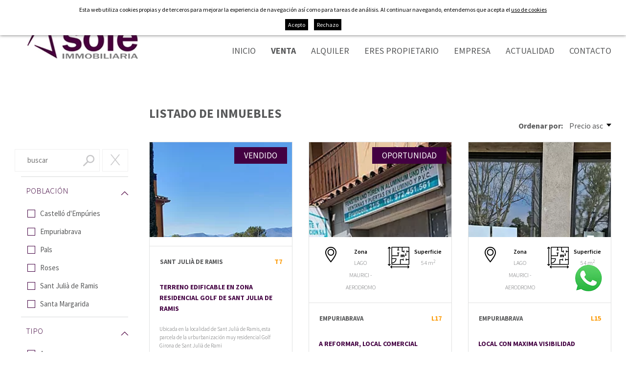

--- FILE ---
content_type: text/html; charset=UTF-8
request_url: https://www.immosole.com/spa/inmo/property/tipus/sell/inmuebles-venda.html
body_size: 8908
content:
<!DOCTYPE html>
<html lang="es">
<head>

	<meta name="viewport" content="width=device-width, initial-scale=1.0, maximum-scale=2.0">
	<meta name="format-detection" content="telephone=no"/>

	<link rel="preconnect" href="https://fonts.googleapis.com">
	<link rel="preconnect" href="https://fonts.gstatic.com" crossorigin>
	<link href="https://fonts.googleapis.com/css2?family=Source+Sans+Pro:wght@300;400;500;600;700&display=swap" rel="stylesheet">

	<link rel="stylesheet" href="https://cdnjs.cloudflare.com/ajax/libs/animate.css/4.0.0/animate.compat.css"/>

	<script type="text/javascript" src="//ajax.googleapis.com/ajax/libs/jquery/1.12.4/jquery.min.js"></script>
	
	<link rel="stylesheet" type="text/css" href="/clients/immosole/templates/styles/styles.min.css?v=28" />	
		<title>Immosolé: Agencia inmobiliaria con abogado en Empuriabrava</title>
		<meta name="Description" content="Garantiza tu compra de un inmueble en Empuriabrava, la bahía de Roses, con total seguridad, en IMMOSOLÉ.46 años de clientela más un abogado especializado en temas inmobiliarios,
presente en nuestra agencia." />
		<meta name="Keywords" content="" />
		<meta http-equiv="Content-Type" content="text/html; charset=utf-8" />
		<link rel="profile" href="http://microformats.org/profile/hcard">
		<link rel="shortcut icon" href="/clients/immosole/templates/images/favicon.ico?v=28" />
	
		<meta property="og:url" content="https://www.immosole.com/spa/inmo/property/tipus/sell/inmuebles-venda.html" />
		<meta property="og:title" content="Immosolé: Agencia inmobiliaria con abogado en Empuriabrava" />
		<meta property="og:description" content="Garantiza tu compra de un inmueble en Empuriabrava, la bahía de Roses, con total seguridad, en IMMOSOLÉ.46 años de clientela más un abogado especializado en temas inmobiliarios,
presente en nuestra agencia." />
	<meta property="og:image" content="https://www.immosole.com/clients/immosole/templates/images/logo.png" /><meta property="og:type" content="website" />
		<script type="application/ld+json">
		{
			
		  "@context": "https://schema.org",
		  "@type": "LocalBusiness",
		  "name": "Immosol\u00e9: Agencia inmobiliaria con abogado en Empuriabrava",
		  "description": "Garantiza tu compra de un inmueble en Empuriabrava, la bah\u00eda de Roses, con total seguridad, en IMMOSOL\u00c9.46 a\u00f1os de clientela m\u00e1s un abogado especializado en temas inmobiliarios,\r\npresente en nuestra agencia.",
		  "url": "https://www.immosole.com/spa/inmo/property/tipus/sell/inmuebles-venda.html"
		  
		}
		</script>
</head>

<body>

	
	<a target="_blank" id="whatsapp" href="https://wa.link/yiyw31"></a>

	<header id="header">
		<div class="container">
			<a id="logo" href="/spa/">
				<img src="/clients/immosole/templates/images/logo.png" width="226" height="103" alt="Immosolé"/>
			</a>
			<div class="header-right">
				<div class="header-top">

					<address>
						<a target="_blank" class="email" href="mailto:&#105;&#109;&#109;&#111;&#115;&#111;&#108;&#101;&#64;&#103;&#109;&#97;&#105;&#108;&#46;&#99;&#111;&#109;">&#105;&#109;&#109;&#111;&#115;&#111;&#108;&#101;&#64;&#103;&#109;&#97;&#105;&#108;&#46;&#99;&#111;&#109;</a>
						<a href="tel:+34635674781" title="+34 635 674 781" class="tel">+34 635 674 781</a>
						<span> / </span>
						<a href="tel:+34972450463" title="+34 972 450 463" class="tel">+34 972 450 463</a>


					</address>
					<nav id="languages">
						
	<ul><!--
				--><li>
					<a href="/fra/inmo/property/tipus/sell/immeubles-vente.html" class="active0 first" title="Français">fra</a>
				<span>&nbsp/&nbsp</span>		</li><!--
				--><li>
					<a href="/spa/inmo/property/tipus/sell/inmuebles-venda.html" class="active1 first" title="Español">esp</a>
				<span>&nbsp/&nbsp</span>		</li><!--
				--><li>
					<a href="/cat/inmo/property/tipus/sell/properties-sale.html" class="active0 first" title="Català">cat</a>
				<span>&nbsp/&nbsp</span>		</li><!--
				--><li>
					<a href="/eng/inmo/property/tipus/sell/properties-sale.html" class="active0 first" title="English">eng</a>
				<span>&nbsp/&nbsp</span>		</li><!--
				--><li>
					<a href="/deu/inmo/property/tipus/sell/properties-sale.html" class="active0 last" title="Deutsch">deu</a>
						</li><!--
			--></ul>
					</nav>
				</div>
				<div class="header-bottom">
					<nav id="main-nav">
						<ul>
			<li>
			<a href="/spa/" class="active0 first" title="Inicio">Inicio</a>
		</li>
			<li>
			<a href="/spa/inmo/property/tipus/sell/inmuebles-venda.html" class="active1 " title="Venta">Venta</a>
		</li>
			<li>
			<a href="/spa/inmo/property/tipus/rent/inmuebles-alquiler.html" class="active0 " title="Alquiler">Alquiler</a>
		</li>
			<li>
			<a href="/spa/servicios.html" class="active0 " title="Eres propietario">Eres propietario</a>
		</li>
			<li>
			<a href="/spa/empresa.html" class="active0 " title="Empresa">Empresa</a>
		</li>
			<li>
			<a href="/spa/news/new/noticias.html" class="active0 " title="Actualidad">Actualidad</a>
		</li>
			<li>
			<a href="/spa/contact/contact/contacto.html" class="active0 last" title="Contacto">Contacto</a>
		</li>
	</ul>					</nav>

					<div class="header-mobils">
													<div id="search-mobile">
								<img src="/clients/immosole/templates/images/ico-lupa.png" width="23" height="23" alt="Menú"/>
							</div>
						
						<div id="menu-mobile" title="Menú">
							<div>
								<span></span>
							</div>
						</div>
					</div>
				</div>

			</div>

		</div>

		<div class="submenus-mobile-search">
			<div id="submenu-mobile">
				<div id="main-nav-mobile"></div>
				<div id="languages-mobile"></div>
			</div>

			<div id="submenu-search-mobile">
				<div id="left-nav-mobile"></div>
			</div>
		</div>
	</header>

	<main class="inmo property list-records page-property-sell page-tool page-home" id="inner">

					
			<section id="property-list-records" class="container">

				
									<nav id="left-nav">
						

	<form id="search-advanced" name="search-advanced" action="/spa/inmo/property/tipus/sell/inmuebles-venda.html" method="get" class="filters">

		<label class="words">
			<input name="q" value="" type="text" placeholder="buscar"/>

			<div id="reset-filters" onclick="client.reset_filters()">
				<img src="/clients/immosole/templates/images/ico-X.png" width="21" height="22" alt="Borrar filtros"/>

			</div>
		</label>
		<div class="tipus">
			
<div class="active1">
	<ul id="filter-tipus" data-name="tipus_id">
					<li class="active1">
				<h6>
					Operación											<span class="dropdown up ">
						<img src="/clients/immosole/templates/images/ico-dropdown.png" width="16" height="9" alt="Operación"/>
						</span>
									</h6>
									<ul class="submenu">
													<li class="active1">
								<div>
									<input name="tipuss[sell]" type="checkbox" value="sell"  checked />
									<a href="/spa/p/inmo/property/inmuebles-venda/v/tipus/sell/" title="Venta">
										Venta									</a>
								</div>
							</li>
													<li class="active0">
								<div>
									<input name="tipuss[rent]" type="checkbox" value="rent"  />
									<a href="/spa/p/inmo/property/inmuebles-alquiler/v/tipus/rent/" title="Alquiler">
										Alquiler									</a>
								</div>
							</li>
											</ul>
							</li>
			</ul>
</div>		</div>


		<div class="rent selected0">
			
<div class="active1">
	<ul id="filter-municipi_id" data-name="municipi_id_id">
					<li class="active1">
				<h6>
					Población											<span class="dropdown up ">
						<img src="/clients/immosole/templates/images/ico-dropdown.png" width="16" height="9" alt="Población"/>
						</span>
									</h6>
									<ul class="submenu">
													<li class="active0">
								<div>
									<input name="municipi_ids[117]" type="checkbox" value="117"  />
									<a href="/spa/p/inmo/property/inmuebles-venda/v/tipus/sell/municipi_id/117/" title="Castelló d'Empúries">
										Castelló d'Empúries									</a>
								</div>
							</li>
													<li class="active0">
								<div>
									<input name="municipi_ids[1000]" type="checkbox" value="1000"  />
									<a href="/spa/p/inmo/property/inmuebles-venda/v/tipus/sell/municipi_id/1000/" title="Empuriabrava">
										Empuriabrava									</a>
								</div>
							</li>
													<li class="active0">
								<div>
									<input name="municipi_ids[300]" type="checkbox" value="300"  />
									<a href="/spa/p/inmo/property/inmuebles-venda/v/tipus/sell/municipi_id/300/" title="Pals">
										Pals									</a>
								</div>
							</li>
													<li class="active0">
								<div>
									<input name="municipi_ids[102]" type="checkbox" value="102"  />
									<a href="/spa/p/inmo/property/inmuebles-venda/v/tipus/sell/municipi_id/102/" title="Roses">
										Roses									</a>
								</div>
							</li>
													<li class="active0">
								<div>
									<input name="municipi_ids[253]" type="checkbox" value="253"  />
									<a href="/spa/p/inmo/property/inmuebles-venda/v/tipus/sell/municipi_id/253/" title="Sant Julià de Ramis">
										Sant Julià de Ramis									</a>
								</div>
							</li>
													<li class="active0">
								<div>
									<input name="municipi_ids[1012]" type="checkbox" value="1012"  />
									<a href="/spa/p/inmo/property/inmuebles-venda/v/tipus/sell/municipi_id/1012/" title="Santa Margarida">
										Santa Margarida									</a>
								</div>
							</li>
											</ul>
							</li>
			</ul>
</div>		</div>

		<div class="rent selected0">
			
<div class="active1">
	<ul id="filter-category_id" data-name="category_id_id">
					<li class="active1">
				<h6>
					Tipo											<span class="dropdown up ">
						<img src="/clients/immosole/templates/images/ico-dropdown.png" width="16" height="9" alt="Tipo"/>
						</span>
									</h6>
									<ul class="submenu">
													<li class="active0">
								<div>
									<input name="category_ids[11]" type="checkbox" value="11"  />
									<a href="/spa/p/inmo/property/inmuebles-venda/11/v/tipus/sell/" title="Amarre">
										Amarre									</a>
								</div>
							</li>
													<li class="active0">
								<div>
									<input name="category_ids[12]" type="checkbox" value="12"  />
									<a href="/spa/p/inmo/property/inmuebles-venda/12/v/tipus/sell/" title="Apartamento">
										Apartamento									</a>
								</div>
							</li>
													<li class="active0">
								<div>
									<input name="category_ids[29]" type="checkbox" value="29"  />
									<a href="/spa/p/inmo/property/inmuebles-venda/29/v/tipus/sell/" title="Apartamento vista mar">
										Apartamento vista mar									</a>
								</div>
							</li>
													<li class="active0">
								<div>
									<input name="category_ids[16]" type="checkbox" value="16"  />
									<a href="/spa/p/inmo/property/inmuebles-venda/16/v/tipus/sell/" title="Casa">
										Casa									</a>
								</div>
							</li>
													<li class="active0">
								<div>
									<input name="category_ids[26]" type="checkbox" value="26"  />
									<a href="/spa/p/inmo/property/inmuebles-venda/26/v/tipus/sell/" title="Garaje">
										Garaje									</a>
								</div>
							</li>
													<li class="active0">
								<div>
									<input name="category_ids[7]" type="checkbox" value="7"  />
									<a href="/spa/p/inmo/property/inmuebles-venda/7/v/tipus/sell/" title="Local">
										Local									</a>
								</div>
							</li>
													<li class="active0">
								<div>
									<input name="category_ids[4]" type="checkbox" value="4"  />
									<a href="/spa/p/inmo/property/inmuebles-venda/4/v/tipus/sell/" title="Piso">
										Piso									</a>
								</div>
							</li>
													<li class="active0">
								<div>
									<input name="category_ids[5]" type="checkbox" value="5"  />
									<a href="/spa/p/inmo/property/inmuebles-venda/5/v/tipus/sell/" title="Terreno">
										Terreno									</a>
								</div>
							</li>
											</ul>
							</li>
			</ul>
</div>		</div>
		<div class="room rent selected0">
			
<div class="active1">
	<ul id="filter-room" data-name="room_id">
					<li class="active1">
				<h6>
					Habitaciones											<span class="dropdown up ">
						<img src="/clients/immosole/templates/images/ico-dropdown.png" width="16" height="9" alt="Habitaciones"/>
						</span>
									</h6>
									<ul class="submenu">
													<li class="active0">
								<div>
									<input name="rooms[1]" type="checkbox" value="1"  />
									<a href="/spa/p/inmo/property/inmuebles-venda/v/tipus/sell/room/1/" title="1">
										1									</a>
								</div>
							</li>
													<li class="active0">
								<div>
									<input name="rooms[2]" type="checkbox" value="2"  />
									<a href="/spa/p/inmo/property/inmuebles-venda/v/tipus/sell/room/2/" title="2">
										2									</a>
								</div>
							</li>
													<li class="active0">
								<div>
									<input name="rooms[3]" type="checkbox" value="3"  />
									<a href="/spa/p/inmo/property/inmuebles-venda/v/tipus/sell/room/3/" title="3">
										3									</a>
								</div>
							</li>
													<li class="active0">
								<div>
									<input name="rooms[4]" type="checkbox" value="4"  />
									<a href="/spa/p/inmo/property/inmuebles-venda/v/tipus/sell/room/4/" title="4">
										4									</a>
								</div>
							</li>
													<li class="active0">
								<div>
									<input name="rooms[5]" type="checkbox" value="5"  />
									<a href="/spa/p/inmo/property/inmuebles-venda/v/tipus/sell/room/5/" title="5">
										5									</a>
								</div>
							</li>
													<li class="active0">
								<div>
									<input name="rooms[6]" type="checkbox" value="6"  />
									<a href="/spa/p/inmo/property/inmuebles-venda/v/tipus/sell/room/6/" title="6">
										6									</a>
								</div>
							</li>
											</ul>
							</li>
			</ul>
</div>		</div>
		<div class="price rent selected0">
			
<div class="active1">
	<ul id="filter-prices" data-name="prices_id">
					<li class="active1">
				<h6>
					Precio											<span class="dropdown up ">
						<img src="/clients/immosole/templates/images/ico-dropdown.png" width="16" height="9" alt="Precio"/>
						</span>
									</h6>
									<ul class="submenu">
													<li class="active0">
								<div>
									<input name="pricess[0-250000]" type="checkbox" value="0-250000"  />
									<a href="/spa/p/inmo/property/inmuebles-venda/v/prices/0-250000/tipus/sell/" title="Hasta 250.000&amp;nbsp;&amp;euro;">
										Hasta 250.000&nbsp;&euro;									</a>
								</div>
							</li>
													<li class="active0">
								<div>
									<input name="pricess[250000-400000]" type="checkbox" value="250000-400000"  />
									<a href="/spa/p/inmo/property/inmuebles-venda/v/prices/250000-400000/tipus/sell/" title="De 250.000 a 400.000&amp;nbsp;&amp;euro;">
										De 250.000 a 400.000&nbsp;&euro;									</a>
								</div>
							</li>
													<li class="active0">
								<div>
									<input name="pricess[400000-600000]" type="checkbox" value="400000-600000"  />
									<a href="/spa/p/inmo/property/inmuebles-venda/v/prices/400000-600000/tipus/sell/" title="De 400.000 a 600.000&amp;nbsp;&amp;euro;">
										De 400.000 a 600.000&nbsp;&euro;									</a>
								</div>
							</li>
													<li class="active0">
								<div>
									<input name="pricess[600000-]" type="checkbox" value="600000-"  />
									<a href="/spa/p/inmo/property/inmuebles-venda/v/prices/600000-/tipus/sell/" title="Más de 600.000&amp;nbsp;&amp;euro;">
										Más de 600.000&nbsp;&euro;									</a>
								</div>
							</li>
											</ul>
							</li>
			</ul>
</div>		</div>
		<div class="details  rent selected0">
			
<div class="active1">
	<div id="filter-details" class="filter selected1 details">
		<h6>
						Características							<span class="dropdown up ">
						<img src="/clients/immosole/templates/images/ico-dropdown.png" width="16" height="9" alt=""/>
						</span>
					</h6>

					<ul class="submenu">
									<li class="active">
						<div>
							<input value="1" id="block-inmo_details-mooring" name="mooring" type="checkbox">							<a href="" title="Amarre">
								Amarre							</a>
						</div>
					</li>
									<li class="active">
						<div>
							<input value="1" id="block-inmo_details-swimmingpool" name="swimmingpool" type="checkbox">							<a href="" title="Piscina">
								Piscina							</a>
						</div>
					</li>
									<li class="active">
						<div>
							<input value="1" id="block-inmo_details-custom1" name="custom1" type="checkbox">							<a href="" title="Vista al canal">
								Vista al canal							</a>
						</div>
					</li>
									<li class="active">
						<div>
							<input value="1" id="block-inmo_details-elevator" name="elevator" type="checkbox">							<a href="" title="Ascensor">
								Ascensor							</a>
						</div>
					</li>
									<li class="active">
						<div>
							<input value="1" id="block-inmo_details-garden" name="garden" type="checkbox">							<a href="" title="Jardín">
								Jardín							</a>
						</div>
					</li>
									<li class="active">
						<div>
							<input value="1" id="block-inmo_details-garage" name="garage" type="checkbox">							<a href="" title="Garaje">
								Garaje							</a>
						</div>
					</li>
							</ul>
			</div>
</div>		</div>

		<input type="hidden" name="is_filter" value="1">
		<input type="hidden" name="room_is_min" value="1">


		<input class="search-button" type="submit" value="Aplicar filtros" title="Aplicar filtros"/>
	</form>
					</nav>
				
				<div>
	<h1>Listado de inmuebles</h1>
	<div class="order-by">
	Ordenar por: <span>Precio asc</span>
	<ul>
					<li><a href="/spa/p/inmo/property/inmuebles-venda/v/tipus/sell/orderby/price-asc/">Precio asc</a></li>
					<li><a href="/spa/p/inmo/property/inmuebles-venda/v/tipus/sell/orderby/price-desc/">Precio desc</a></li>
					<li><a href="/spa/p/inmo/property/inmuebles-venda/v/tipus/sell/orderby/price_m2-asc/">Precio/m2 asc</a></li>
					<li><a href="/spa/p/inmo/property/inmuebles-venda/v/tipus/sell/orderby/price_m2-desc/">Precio/m2 desc</a></li>
					<li><a href="/spa/p/inmo/property/inmuebles-venda/v/tipus/sell/orderby/floor_space-asc/">Superficie asc</a></li>
					<li><a href="/spa/p/inmo/property/inmuebles-venda/v/tipus/sell/orderby/floor_space-desc/">Superficie desc</a></li>
					<li><a href="/spa/p/inmo/property/inmuebles-venda/v/tipus/sell/orderby/municipi-asc/">Municipio asc</a></li>
					<li><a href="/spa/p/inmo/property/inmuebles-venda/v/tipus/sell/orderby/municipi-desc/">Municipio desc</a></li>
					<li><a href="/spa/p/inmo/property/inmuebles-venda/v/tipus/sell/orderby/ref-asc/">Ref. asc</a></li>
					<li><a href="/spa/p/inmo/property/inmuebles-venda/v/tipus/sell/orderby/ref-desc/">Ref. desc</a></li>
					<li><a href="/spa/p/inmo/property/inmuebles-venda/v/tipus/sell/orderby/entered-asc/">Novedad asc</a></li>
					<li><a href="/spa/p/inmo/property/inmuebles-venda/v/tipus/sell/orderby/entered-desc/">Novedad desc</a></li>
			</ul>

</div>			<div class="property-list">

			
				<article class="item  sold" onclick="window.location.href='/spa/p/inmo/property/inmuebles-venda/v/tipus/sell/terreno-edificable-1000-m-2-sector-residencial-tranquilo-cerca-de-girona-t7.htm'">

	
		<a href="/spa/p/inmo/property/inmuebles-venda/v/tipus/sell/terreno-edificable-1000-m-2-sector-residencial-tranquilo-cerca-de-girona-t7.htm" title="TERRENO EDIFICABLE EN ZONA RESIDENCIAL GOLF DE SANT JULIA DE RAMIS">
			<figure>
									<<picture><source srcset="/clients/immosole/inmo/property/images/2212_thumb.webp?28" media="(max-width: 205px)" width="145" height="307"><img src="/clients/immosole/inmo/property/images/2212_details.webp?28" width="229" height="484" alt="TERRENO EDIFICABLE EN ZONA RESIDENCIAL GOLF DE SANT JULIA DE RAMIS"></picture>                  />
				

									<div class="flag sold">
						<span>Vendido</span>
					</div>
							</figure>
		</a>
	

	
	
	<div class="header-textos">
		<div class="header-ref">

			<h4><table class="property-details"><tr><th class="municipi_id">Municipio: </th><td class="municipi_id">Sant Julià de Ramis</td></tr></table></h4>
							<a class="refs" href="/spa/p/inmo/property/inmuebles-venda/v/tipus/sell/terreno-edificable-1000-m-2-sector-residencial-tranquilo-cerca-de-girona-t7.htm" title="TERRENO EDIFICABLE EN ZONA RESIDENCIAL GOLF DE SANT JULIA DE RAMIS">

						<span class="ref">
							T7						</span>

					
				</a>
					</div>


					<a href="/spa/p/inmo/property/inmuebles-venda/v/tipus/sell/terreno-edificable-1000-m-2-sector-residencial-tranquilo-cerca-de-girona-t7.htm" title="TERRENO EDIFICABLE EN ZONA RESIDENCIAL GOLF DE SANT JULIA DE RAMIS"><h3>
					TERRENO EDIFICABLE EN ZONA RESIDENCIAL GOLF DE SANT JULIA DE RAMIS				</h3></a>
		
					<p>
								​Ubicada en la localidad de Sant Julià de Ramis​, esta parcela ​de la ​urb​urbanización muy residencial Golf Girona de Sant Julià de Rami			</p>
			</div>

			<div class="capa-preus">
			<a class="prices" href="/spa/p/inmo/property/inmuebles-venda/v/tipus/sell/terreno-edificable-1000-m-2-sector-residencial-tranquilo-cerca-de-girona-t7.htm" title="TERRENO EDIFICABLE EN ZONA RESIDENCIAL GOLF DE SANT JULIA DE RAMIS">


				
									<div class="price">Precio: 139.000 &euro;</div>
				
				

			</a>
		</div>
	</article>
			
				<article class="item  offer " onclick="window.location.href='/spa/p/inmo/property/inmuebles-venda/v/tipus/sell/empuriabrava-avenida-la-mas-traficada-local-comercial-renovado-l17.htm'">

	
		<a href="/spa/p/inmo/property/inmuebles-venda/v/tipus/sell/empuriabrava-avenida-la-mas-traficada-local-comercial-renovado-l17.htm" title="A REFORMAR, LOCAL COMERCIAL  EXCEPCIONALMENTE VISIBLE, DESDE UNA AVENIDA CON TRAFICO PERMANENTE">
			<figure>
									<<picture><source srcset="/clients/immosole/inmo/property/images/2043_thumb.webp?28" media="(max-width: 521px)" width="461" height="218"><img src="/clients/immosole/inmo/property/images/2043_details.webp?28" width="729" height="345" alt="A REFORMAR, LOCAL COMERCIAL  EXCEPCIONALMENTE VISIBLE, DESDE UNA AVENIDA CON TRAFICO PERMANENTE"></picture>                  />
				

									<div class="flag offer">
						<span>Oportunidad</span>
					</div>
							</figure>
		</a>
	

	
	
		<div class="main-details">

							<div class="items">
					<div class="ico-details">
													<img src="/clients/immosole/templates/images/ico-sector.png" alt="zone_id"/>
												
						
						
						
											</div>
					<div class="zone_id">

						<h5>Zona</h5>
																			<span>LAGO MAURICI -  AERODROMO</span>
						

					</div>
				</div>
							<div class="items">
					<div class="ico-details">
																			<img src="/clients/immosole/templates/images/ico-superficie.png" alt="floor_space"/>
						
						
						
						
											</div>
					<div class="floor_space">

						<h5>Superficie</h5>
																			<span>54 m<sup>2</sup></span>
						

					</div>
				</div>
			
		</div>

	
	<div class="header-textos">
		<div class="header-ref">

			<h4><table class="property-details"><tr><th class="municipi_id">Municipio: </th><td class="municipi_id">Empuriabrava</td></tr></table></h4>
							<a class="refs" href="/spa/p/inmo/property/inmuebles-venda/v/tipus/sell/empuriabrava-avenida-la-mas-traficada-local-comercial-renovado-l17.htm" title="A REFORMAR, LOCAL COMERCIAL  EXCEPCIONALMENTE VISIBLE, DESDE UNA AVENIDA CON TRAFICO PERMANENTE">

						<span class="ref">
							L17						</span>

					
				</a>
					</div>


					<a href="/spa/p/inmo/property/inmuebles-venda/v/tipus/sell/empuriabrava-avenida-la-mas-traficada-local-comercial-renovado-l17.htm" title="A REFORMAR, LOCAL COMERCIAL  EXCEPCIONALMENTE VISIBLE, DESDE UNA AVENIDA CON TRAFICO PERMANENTE"><h3>
					A REFORMAR, LOCAL COMERCIAL  EXCEPCIONALMENTE VISIBLE, DESDE UNA AVENIDA CON TRAFICO PERMANENTE				</h3></a>
		
			</div>

			<div class="capa-preus">
			<a class="prices" href="/spa/p/inmo/property/inmuebles-venda/v/tipus/sell/empuriabrava-avenida-la-mas-traficada-local-comercial-renovado-l17.htm" title="A REFORMAR, LOCAL COMERCIAL  EXCEPCIONALMENTE VISIBLE, DESDE UNA AVENIDA CON TRAFICO PERMANENTE">


				
									<div class="price">Precio: 75.000 &euro;</div>
				
				

			</a>
		</div>
	</article>
			
				<article class="item  " onclick="window.location.href='/spa/p/inmo/property/inmuebles-venda/v/tipus/sell/empuriabrava-avenida-la-mas-traficada-local-comercial-renovado-l15.htm'">

	
		<a href="/spa/p/inmo/property/inmuebles-venda/v/tipus/sell/empuriabrava-avenida-la-mas-traficada-local-comercial-renovado-l15.htm" title="LOCAL CON MAXIMA VISIBILIDAD">
			<figure>
									<<picture><source srcset="/clients/immosole/inmo/property/images/2037_thumb.webp?28" media="(max-width: 469px)" width="409" height="307"><img src="/clients/immosole/inmo/property/images/2037_details.webp?28" width="645" height="484" alt="LOCAL CON MAXIMA VISIBILIDAD"></picture>                 loading="lazy" />
				

							</figure>
		</a>
	

	
	
		<div class="main-details">

							<div class="items">
					<div class="ico-details">
													<img src="/clients/immosole/templates/images/ico-sector.png" alt="zone_id"/>
												
						
						
						
											</div>
					<div class="zone_id">

						<h5>Zona</h5>
																			<span>LAGO MAURICI -  AERODROMO</span>
						

					</div>
				</div>
							<div class="items">
					<div class="ico-details">
																			<img src="/clients/immosole/templates/images/ico-superficie.png" alt="floor_space"/>
						
						
						
						
											</div>
					<div class="floor_space">

						<h5>Superficie</h5>
																			<span>54 m<sup>2</sup></span>
						

					</div>
				</div>
			
		</div>

	
	<div class="header-textos">
		<div class="header-ref">

			<h4><table class="property-details"><tr><th class="municipi_id">Municipio: </th><td class="municipi_id">Empuriabrava</td></tr></table></h4>
							<a class="refs" href="/spa/p/inmo/property/inmuebles-venda/v/tipus/sell/empuriabrava-avenida-la-mas-traficada-local-comercial-renovado-l15.htm" title="LOCAL CON MAXIMA VISIBILIDAD">

						<span class="ref">
							L15						</span>

					
				</a>
					</div>


					<a href="/spa/p/inmo/property/inmuebles-venda/v/tipus/sell/empuriabrava-avenida-la-mas-traficada-local-comercial-renovado-l15.htm" title="LOCAL CON MAXIMA VISIBILIDAD"><h3>
					LOCAL CON MAXIMA VISIBILIDAD				</h3></a>
		
			</div>

			<div class="capa-preus">
			<a class="prices" href="/spa/p/inmo/property/inmuebles-venda/v/tipus/sell/empuriabrava-avenida-la-mas-traficada-local-comercial-renovado-l15.htm" title="LOCAL CON MAXIMA VISIBILIDAD">


				
									<div class="price">Precio: 120.000 &euro;</div>
				
				

			</a>
		</div>
	</article>
			
				<article class="item  sold" onclick="window.location.href='/spa/p/inmo/property/inmuebles-venda/v/tipus/sell/garaje-80-m-2-cerca-del-canal-y-lago-de-empuriabrava-g20.htm'">

	
		<a href="/spa/p/inmo/property/inmuebles-venda/v/tipus/sell/garaje-80-m-2-cerca-del-canal-y-lago-de-empuriabrava-g20.htm" title="GRAN GARAJE en venta cerca del lago Maurici.">
			<figure>
									<<picture><source srcset="/clients/immosole/inmo/property/images/911_thumb.jpg?28" media="(max-width: 469px)" width="409" height="307"><img src="/clients/immosole/inmo/property/images/911_details.jpg?28" width="645" height="484" alt="GRAN GARAJE en venta cerca del lago Maurici."></picture>                  />
				

									<div class="flag sold">
						<span>Vendido</span>
					</div>
							</figure>
		</a>
	

	
	
		<div class="main-details">

							<div class="items">
					<div class="ico-details">
													<img src="/clients/immosole/templates/images/ico-sector.png" alt="zone_id"/>
												
						
						
						
											</div>
					<div class="zone_id">

						<h5>Zona</h5>
																			<span>LAGO MAURICI -  AERODROMO</span>
						

					</div>
				</div>
							<div class="items">
					<div class="ico-details">
																			<img src="/clients/immosole/templates/images/ico-superficie.png" alt="floor_space"/>
						
						
						
						
											</div>
					<div class="floor_space">

						<h5>Superficie</h5>
																			<span>78 m<sup>2</sup></span>
						

					</div>
				</div>
			
		</div>

	
	<div class="header-textos">
		<div class="header-ref">

			<h4><table class="property-details"><tr><th class="municipi_id">Municipio: </th><td class="municipi_id">Empuriabrava</td></tr></table></h4>
							<a class="refs" href="/spa/p/inmo/property/inmuebles-venda/v/tipus/sell/garaje-80-m-2-cerca-del-canal-y-lago-de-empuriabrava-g20.htm" title="GRAN GARAJE en venta cerca del lago Maurici.">

						<span class="ref">
							g20						</span>

					
				</a>
					</div>


					<a href="/spa/p/inmo/property/inmuebles-venda/v/tipus/sell/garaje-80-m-2-cerca-del-canal-y-lago-de-empuriabrava-g20.htm" title="GRAN GARAJE en venta cerca del lago Maurici."><h3>
					GRAN GARAJE en venta cerca del lago Maurici.				</h3></a>
		
					<p>
								80 m2 pueden almacenar muchos objetos, varios coches e incluso un remolque con barco en este garaje cerrado que vende Immosolé-Abogado.			</p>
			</div>

			<div class="capa-preus">
			<a class="prices" href="/spa/p/inmo/property/inmuebles-venda/v/tipus/sell/garaje-80-m-2-cerca-del-canal-y-lago-de-empuriabrava-g20.htm" title="GRAN GARAJE en venta cerca del lago Maurici.">


				
									<div class="price">Precio: 79.000 &euro;</div>
				
				

			</a>
		</div>
	</article>
			
				<article class="item  " onclick="window.location.href='/spa/p/inmo/property/inmuebles-venda/v/tipus/sell/162.htm'">

	
		<a href="/spa/p/inmo/property/inmuebles-venda/v/tipus/sell/162.htm" title="EXCLUSIVIDAD. DOS APARCAMIENTOS QUE SE PUEDEN CERRAR EN EL PUERTO PRINCIPAL Y CERCA DEL CENTRO. En amplio garaje cerrado en sótano.">
			<figure>
									<<picture><source srcset="/clients/immosole/inmo/property/images/1926_thumb.jpg?28" media="(max-width: 469px)" width="409" height="307"><img src="/clients/immosole/inmo/property/images/1926_details.jpg?28" width="645" height="484" alt="EXCLUSIVIDAD. DOS APARCAMIENTOS QUE SE PUEDEN CERRAR EN EL PUERTO PRINCIPAL Y CERCA DEL CENTRO. En amplio garaje cerrado en s&oacute;tano."></picture>                  />
				

							</figure>
		</a>
	

	
	
		<div class="main-details">

							<div class="items">
					<div class="ico-details">
													<img src="/clients/immosole/templates/images/ico-sector.png" alt="zone_id"/>
												
						
						
						
											</div>
					<div class="zone_id">

						<h5>Zona</h5>
																			<span>PUERTO PRINCIPAL POBLAT TIPIC CLUB NAUTIC CAVALL DE MAR</span>
						

					</div>
				</div>
			
		</div>

	
	<div class="header-textos">
		<div class="header-ref">

			<h4><table class="property-details"><tr><th class="municipi_id">Municipio: </th><td class="municipi_id">Empuriabrava</td></tr></table></h4>
							<a class="refs" href="/spa/p/inmo/property/inmuebles-venda/v/tipus/sell/162.htm" title="EXCLUSIVIDAD. DOS APARCAMIENTOS QUE SE PUEDEN CERRAR EN EL PUERTO PRINCIPAL Y CERCA DEL CENTRO. En amplio garaje cerrado en sótano.">

						<span class="ref">
							G13						</span>

					
				</a>
					</div>


					<a href="/spa/p/inmo/property/inmuebles-venda/v/tipus/sell/162.htm" title="EXCLUSIVIDAD. DOS APARCAMIENTOS QUE SE PUEDEN CERRAR EN EL PUERTO PRINCIPAL Y CERCA DEL CENTRO. En amplio garaje cerrado en sótano."><h3>
					EXCLUSIVIDAD. DOS APARCAMIENTOS QUE SE PUEDEN CERRAR EN EL PUERTO PRINCIPAL Y CERCA DEL CENTRO. En amplio garaje cerrado en sótano.				</h3></a>
		
			</div>

			<div class="capa-preus">
			<a class="prices" href="/spa/p/inmo/property/inmuebles-venda/v/tipus/sell/162.htm" title="EXCLUSIVIDAD. DOS APARCAMIENTOS QUE SE PUEDEN CERRAR EN EL PUERTO PRINCIPAL Y CERCA DEL CENTRO. En amplio garaje cerrado en sótano.">


				
				
									<div class="price-consult">Precio a consultar</div>
				

			</a>
		</div>
	</article>
			
				<article class="item  sold" onclick="window.location.href='/spa/p/inmo/property/inmuebles-venda/v/tipus/sell/en-pequeno-puerto-de-empuriabrava-venta-parking-en-sotano-g1.htm'">

	
		<a href="/spa/p/inmo/property/inmuebles-venda/v/tipus/sell/en-pequeno-puerto-de-empuriabrava-venta-parking-en-sotano-g1.htm" title="APARCAMIENTO SUBTERRÁNEO CERRADO A 30 M DEL CANAL PRINCIPAL en un pequeño puerto en venta en Empuriabrava">
			<figure>
									<<picture><source srcset="/clients/immosole/inmo/property/images/991_thumb.jpg?28" media="(max-width: 367px)" width="307" height="307"><img src="/clients/immosole/inmo/property/images/991_details.jpg?28" width="484" height="484" alt="APARCAMIENTO SUBTERR&Aacute;NEO CERRADO A 30 M DEL CANAL PRINCIPAL en un peque&ntilde;o puerto en venta en Empuriabrava"></picture>                  />
				

									<div class="flag sold">
						<span>Vendido</span>
					</div>
							</figure>
		</a>
	

	
	
		<div class="main-details">

							<div class="items">
					<div class="ico-details">
													<img src="/clients/immosole/templates/images/ico-sector.png" alt="zone_id"/>
												
						
						
						
											</div>
					<div class="zone_id">

						<h5>Zona</h5>
																			<span>PUERTOS</span>
						

					</div>
				</div>
			
		</div>

	
	<div class="header-textos">
		<div class="header-ref">

			<h4><table class="property-details"><tr><th class="municipi_id">Municipio: </th><td class="municipi_id">Empuriabrava</td></tr></table></h4>
							<a class="refs" href="/spa/p/inmo/property/inmuebles-venda/v/tipus/sell/en-pequeno-puerto-de-empuriabrava-venta-parking-en-sotano-g1.htm" title="APARCAMIENTO SUBTERRÁNEO CERRADO A 30 M DEL CANAL PRINCIPAL en un pequeño puerto en venta en Empuriabrava">

						<span class="ref">
							g1						</span>

					
				</a>
					</div>


					<a href="/spa/p/inmo/property/inmuebles-venda/v/tipus/sell/en-pequeno-puerto-de-empuriabrava-venta-parking-en-sotano-g1.htm" title="APARCAMIENTO SUBTERRÁNEO CERRADO A 30 M DEL CANAL PRINCIPAL en un pequeño puerto en venta en Empuriabrava"><h3>
					APARCAMIENTO SUBTERRÁNEO CERRADO A 30 M DEL CANAL PRINCIPAL en un pequeño puerto en venta en Empuriabrava				</h3></a>
		
					<p>
								En venta en Immosolé - Abogado, amplia plaza de aparcamiento apta para remolque de barco o vehículo. Fácil acceso.			</p>
			</div>

			<div class="capa-preus">
			<a class="prices" href="/spa/p/inmo/property/inmuebles-venda/v/tipus/sell/en-pequeno-puerto-de-empuriabrava-venta-parking-en-sotano-g1.htm" title="APARCAMIENTO SUBTERRÁNEO CERRADO A 30 M DEL CANAL PRINCIPAL en un pequeño puerto en venta en Empuriabrava">


				
				
									<div class="price-consult">Precio a consultar</div>
				

			</a>
		</div>
	</article>
			
				<article class="item  sold" onclick="window.location.href='/spa/p/inmo/property/inmuebles-venda/v/tipus/sell/137.htm'">

	
		<a href="/spa/p/inmo/property/inmuebles-venda/v/tipus/sell/137.htm" title="EN EL GRAN CANAL DE EMPURIABRAVA, AMPLIA VILLA DE ALTO STANDARD CON 22 M DE AMARRE Y 6 DORMITORIOS en una de las mejores zonas residenciales">
			<figure>
									<<picture><source srcset="/clients/immosole/inmo/property/images/1513_thumb.jpeg?28" media="(max-width: 521px)" width="461" height="307"><img src="/clients/immosole/inmo/property/images/1513_details.jpeg?28" width="726" height="484" alt="EN EL GRAN CANAL DE EMPURIABRAVA, AMPLIA VILLA DE ALTO STANDARD CON 22 M DE AMARRE Y 6 DORMITORIOS en una de las mejores zonas residenciales"></picture>                  />
				

									<div class="flag sold">
						<span>Vendido</span>
					</div>
							</figure>
		</a>
	

	
	
		<div class="main-details">

							<div class="items">
					<div class="ico-details">
													<img src="/clients/immosole/templates/images/ico-sector.png" alt="zone_id"/>
												
						
						
						
											</div>
					<div class="zone_id">

						<h5>Zona</h5>
																			<span>CANAL</span>
						

					</div>
				</div>
							<div class="items">
					<div class="ico-details">
																			<img src="/clients/immosole/templates/images/ico-superficie.png" alt="floor_space"/>
						
						
						
						
											</div>
					<div class="floor_space">

						<h5>Superficie</h5>
																			<span>838 m<sup>2</sup></span>
						

					</div>
				</div>
							<div class="items">
					<div class="ico-details">
												
													<img src="/clients/immosole/templates/images/ico-habitacio.png" alt="room"/>
						
						
						
											</div>
					<div class="room">

						<h5>Habitaciones</h5>
																			<span>6</span>
						

					</div>
				</div>
							<div class="items">
					<div class="ico-details">
												
						
						
						
													<img src="/clients/immosole/templates/images/ico-amarratge.png" alt="mooring"/>
											</div>
					<div class="mooring">

						<h5>Amarre</h5>
																			<span>Sí</span>
						

					</div>
				</div>
			
		</div>

	
	<div class="header-textos">
		<div class="header-ref">

			<h4><table class="property-details"><tr><th class="municipi_id">Municipio: </th><td class="municipi_id">Empuriabrava</td></tr></table></h4>
							<a class="refs" href="/spa/p/inmo/property/inmuebles-venda/v/tipus/sell/137.htm" title="EN EL GRAN CANAL DE EMPURIABRAVA, AMPLIA VILLA DE ALTO STANDARD CON 22 M DE AMARRE Y 6 DORMITORIOS en una de las mejores zonas residenciales">

						<span class="ref">
							c99						</span>

					
				</a>
					</div>


					<a href="/spa/p/inmo/property/inmuebles-venda/v/tipus/sell/137.htm" title="EN EL GRAN CANAL DE EMPURIABRAVA, AMPLIA VILLA DE ALTO STANDARD CON 22 M DE AMARRE Y 6 DORMITORIOS en una de las mejores zonas residenciales"><h3>
					EN EL GRAN CANAL DE EMPURIABRAVA, AMPLIA VILLA DE ALTO STANDARD CON 22 M DE AMARRE Y 6 DORMITORIOS en una de las mejores zonas residenciales				</h3></a>
		
			</div>

			<div class="capa-preus">
			<a class="prices" href="/spa/p/inmo/property/inmuebles-venda/v/tipus/sell/137.htm" title="EN EL GRAN CANAL DE EMPURIABRAVA, AMPLIA VILLA DE ALTO STANDARD CON 22 M DE AMARRE Y 6 DORMITORIOS en una de las mejores zonas residenciales">


				
									<div class="price">Precio: 1.990.000 &euro;</div>
				
				

			</a>
		</div>
	</article>
			
				<article class="item  sold" onclick="window.location.href='/spa/p/inmo/property/inmuebles-venda/v/tipus/sell/villa-4-dorm-para-reformar-sector-residencial-empuriabrava-c98.htm'">

	
		<a href="/spa/p/inmo/property/inmuebles-venda/v/tipus/sell/villa-4-dorm-para-reformar-sector-residencial-empuriabrava-c98.htm" title="GRAN VILLA DE 4 DORMITORIOS PARA REFORMAR EN ZONA RESIDENCIAL cerca del centro de Empuriabrava.">
			<figure>
									<<picture><source srcset="/clients/immosole/inmo/property/images/1204_thumb.jpg?28" media="(max-width: 469px)" width="409" height="307"><img src="/clients/immosole/inmo/property/images/1204_details.jpg?28" width="645" height="484" alt="GRAN VILLA DE 4 DORMITORIOS PARA REFORMAR EN ZONA RESIDENCIAL cerca del centro de Empuriabrava."></picture>                  />
				

									<div class="flag sold">
						<span>Vendido</span>
					</div>
							</figure>
		</a>
	

	
	
		<div class="main-details">

							<div class="items">
					<div class="ico-details">
													<img src="/clients/immosole/templates/images/ico-sector.png" alt="zone_id"/>
												
						
						
						
											</div>
					<div class="zone_id">

						<h5>Zona</h5>
																			<span>SECTOR RESIDENCIAL</span>
						

					</div>
				</div>
							<div class="items">
					<div class="ico-details">
																			<img src="/clients/immosole/templates/images/ico-superficie.png" alt="floor_space"/>
						
						
						
						
											</div>
					<div class="floor_space">

						<h5>Superficie</h5>
																			<span>201 m<sup>2</sup></span>
						

					</div>
				</div>
							<div class="items">
					<div class="ico-details">
												
													<img src="/clients/immosole/templates/images/ico-habitacio.png" alt="room"/>
						
						
						
											</div>
					<div class="room">

						<h5>Habitaciones</h5>
																			<span>4</span>
						

					</div>
				</div>
							<div class="items">
					<div class="ico-details">
												
						
						
													<img src="/clients/immosole/templates/images/ico-garatge.png" alt="garage"/>
						
											</div>
					<div class="garage">

						<h5>Garaje</h5>
																			<span>Sí</span>
						

					</div>
				</div>
			
		</div>

	
	<div class="header-textos">
		<div class="header-ref">

			<h4><table class="property-details"><tr><th class="municipi_id">Municipio: </th><td class="municipi_id">Empuriabrava</td></tr></table></h4>
							<a class="refs" href="/spa/p/inmo/property/inmuebles-venda/v/tipus/sell/villa-4-dorm-para-reformar-sector-residencial-empuriabrava-c98.htm" title="GRAN VILLA DE 4 DORMITORIOS PARA REFORMAR EN ZONA RESIDENCIAL cerca del centro de Empuriabrava.">

						<span class="ref">
							C98						</span>

					
				</a>
					</div>


					<a href="/spa/p/inmo/property/inmuebles-venda/v/tipus/sell/villa-4-dorm-para-reformar-sector-residencial-empuriabrava-c98.htm" title="GRAN VILLA DE 4 DORMITORIOS PARA REFORMAR EN ZONA RESIDENCIAL cerca del centro de Empuriabrava."><h3>
					GRAN VILLA DE 4 DORMITORIOS PARA REFORMAR EN ZONA RESIDENCIAL cerca del centro de Empuriabrava.				</h3></a>
		
					<p>
								Con Immosolé Abogado. Idealmente soleada, la parcela de más de 700 m2 espera la piscina y se beneficia de varias ampliaciones posibles. En una zona 			</p>
			</div>

			<div class="capa-preus">
			<a class="prices" href="/spa/p/inmo/property/inmuebles-venda/v/tipus/sell/villa-4-dorm-para-reformar-sector-residencial-empuriabrava-c98.htm" title="GRAN VILLA DE 4 DORMITORIOS PARA REFORMAR EN ZONA RESIDENCIAL cerca del centro de Empuriabrava.">


				
					<div class="price-change-capa">
													<span class="old-price">Precio: 558.000 &euro;</span>
						
						<span class="price-change-percent">-5&nbsp;&percnt;</span>
					</div>
				
									<div class="price">Precio: 529.000 &euro;</div>
				
				

			</a>
		</div>
	</article>
			
				<article class="item  " onclick="window.location.href='/spa/p/inmo/property/inmuebles-venda/v/tipus/sell/oferta-exclusividad-en-empuriabrava-casita-4-hab-frente-a-campos-c96.htm'">

	
		<a href="/spa/p/inmo/property/inmuebles-venda/v/tipus/sell/oferta-exclusividad-en-empuriabrava-casita-4-hab-frente-a-campos-c96.htm" title="OFERTA EN LA ENTRADA DE EMPURIABRAVA, FRENTE CAMPOS: casa adosada de 4 habitaciones y 2 baños.">
			<figure>
									<<picture><source srcset="/clients/immosole/inmo/property/images/1084_thumb.jpg?28" media="(max-width: 469px)" width="409" height="307"><img src="/clients/immosole/inmo/property/images/1084_details.jpg?28" width="645" height="484" alt="OFERTA EN LA ENTRADA DE EMPURIABRAVA, FRENTE CAMPOS: casa adosada de 4 habitaciones y 2 ba&ntilde;os."></picture>                  />
				

							</figure>
		</a>
	

	
	
		<div class="main-details">

							<div class="items">
					<div class="ico-details">
													<img src="/clients/immosole/templates/images/ico-sector.png" alt="zone_id"/>
												
						
						
						
											</div>
					<div class="zone_id">

						<h5>Zona</h5>
																			<span>PUIGMAL TRABUC</span>
						

					</div>
				</div>
							<div class="items">
					<div class="ico-details">
																			<img src="/clients/immosole/templates/images/ico-superficie.png" alt="floor_space"/>
						
						
						
						
											</div>
					<div class="floor_space">

						<h5>Superficie</h5>
																			<span>120 m<sup>2</sup></span>
						

					</div>
				</div>
							<div class="items">
					<div class="ico-details">
												
													<img src="/clients/immosole/templates/images/ico-habitacio.png" alt="room"/>
						
						
						
											</div>
					<div class="room">

						<h5>Habitaciones</h5>
																			<span>4</span>
						

					</div>
				</div>
			
		</div>

	
	<div class="header-textos">
		<div class="header-ref">

			<h4><table class="property-details"><tr><th class="municipi_id">Municipio: </th><td class="municipi_id">Empuriabrava</td></tr></table></h4>
							<a class="refs" href="/spa/p/inmo/property/inmuebles-venda/v/tipus/sell/oferta-exclusividad-en-empuriabrava-casita-4-hab-frente-a-campos-c96.htm" title="OFERTA EN LA ENTRADA DE EMPURIABRAVA, FRENTE CAMPOS: casa adosada de 4 habitaciones y 2 baños.">

						<span class="ref">
							C96						</span>

					
				</a>
					</div>


					<a href="/spa/p/inmo/property/inmuebles-venda/v/tipus/sell/oferta-exclusividad-en-empuriabrava-casita-4-hab-frente-a-campos-c96.htm" title="OFERTA EN LA ENTRADA DE EMPURIABRAVA, FRENTE CAMPOS: casa adosada de 4 habitaciones y 2 baños."><h3>
					OFERTA EN LA ENTRADA DE EMPURIABRAVA, FRENTE CAMPOS: casa adosada de 4 habitaciones y 2 baños.				</h3></a>
		
					<p>
								Exclusividad Immosolé Abogado. Conseguir un pied-à-terre a menor precio en Empuriabrava no es fácil, y menos sin vis-à-vis. De ahí el interés de			</p>
			</div>

			<div class="capa-preus">
			<a class="prices" href="/spa/p/inmo/property/inmuebles-venda/v/tipus/sell/oferta-exclusividad-en-empuriabrava-casita-4-hab-frente-a-campos-c96.htm" title="OFERTA EN LA ENTRADA DE EMPURIABRAVA, FRENTE CAMPOS: casa adosada de 4 habitaciones y 2 baños.">


				
									<div class="price">Precio: 149.000 &euro;</div>
				
				

			</a>
		</div>
	</article>
			
		</div>
		 	<aside class="results">

		
		
		<b class="pageResults">1</b><a href="/spa/p/inmo/property/inmuebles-venda/v/tipus/sell/page/2/" class="pageResults" title=" Página 2 ">2</a><a href="/spa/p/inmo/property/inmuebles-venda/v/tipus/sell/page/3/" class="pageResults" title=" Página 3 ">3</a><a href="/spa/p/inmo/property/inmuebles-venda/v/tipus/sell/page/4/" class="pageResults" title=" Página 4 ">4</a><a href="/spa/p/inmo/property/inmuebles-venda/v/tipus/sell/page/5/" class="pageResults" title=" Página 5 ">5</a><a href="/spa/p/inmo/property/inmuebles-venda/v/tipus/sell/page/6/" class="pageResults" title=" Página 6 ">6</a><a href="/spa/p/inmo/property/inmuebles-venda/v/tipus/sell/page/7/" class="pageResults" title=" Página 7 ">7</a><a href="/spa/p/inmo/property/inmuebles-venda/v/tipus/sell/page/8/" class="pageResults" title=" Página 8 ">8</a><a href="/spa/p/inmo/property/inmuebles-venda/v/tipus/sell/page/9/" class="pageResults" title=" Página 9 ">9</a><a href="/spa/p/inmo/property/inmuebles-venda/v/tipus/sell/page/10/" class="pageResults" title=" Página 10 ">10</a><a href="/spa/p/inmo/property/inmuebles-venda/v/tipus/sell/page/2/" class="pageResults pageResultsNext" title=" Página siguiente ">Siguiente&nbsp;&gt;&gt;</a>
					<a class="pageResults pageNext" href="/spa/p/inmo/property/inmuebles-venda/v/tipus/sell/page/2/" title="Página siguiente">></a>
		
		
	</aside>

</div>

				
			</section>

		
	</main>


	
	<footer>
		<div class="footer-top container">
			<div class="row">
				<img class="logo fn org" title="Immosolé" src="/clients/immosole/templates/images/logo-footer.png" width="145" height="203"
				     alt="Immosolé"/>
				<address class="vcard">

					<p class="adr">
			<span class="street-address">Avda de la República Catalana/Juan Carles I, sector Carmençó, 134</span>
						<br>
						<span class="postal-code">17487</span>
						<span class="locality">Empuriabrava</span>
						<br>
						<span class="region">Girona</span>
						,
						<span class="country-name">España</span>
					</p>

					<div class="foot-tel-mail">
						<a href="tel:+34635674781" title="+34 635 674 781" class="tel">+34 635 674 781</a>
						<a target="_blank" class="email" href="mailto:&#105;&#109;&#109;&#111;&#115;&#111;&#108;&#101;&#64;&#103;&#109;&#97;&#105;&#108;&#46;&#99;&#111;&#109;">&#105;&#109;&#109;&#111;&#115;&#111;&#108;&#101;&#64;&#103;&#109;&#97;&#105;&#108;&#46;&#99;&#111;&#109;</a>
					</div>

				</address>

				<div id="foot-links">
					<nav id="footer-nav">
							<a href="/spa/" class="active0 first" title="Inicio">Inicio</a>
	<a href="/spa/inmo/property/tipus/sell/inmuebles-venda.html" class="active1 " title="Venta">Venta</a>
	<a href="/spa/inmo/property/tipus/rent/inmuebles-alquiler.html" class="active0 " title="Alquiler">Alquiler</a>
	<a href="/spa/servicios.html" class="active0 " title="Eres propietario">Eres propietario</a>
	<a href="/spa/empresa.html" class="active0 " title="Empresa">Empresa</a>
	<a href="/spa/news/new/noticias.html" class="active0 " title="Actualidad">Actualidad</a>
	<a href="/spa/contact/contact/contacto.html" class="active0 last" title="Contacto">Contacto</a>
					</nav>
					<nav id="footer-nav2">
							<a href="/spa/aviso.html" class="active0 first" title="Aviso legal">Aviso legal</a>
	<a href="/spa/cookies.html" class="active0 " title="Política de cookies">Política de cookies</a>
	<a href="/spa/politica.html" class="active0 last" title="Política de privacidad">Política de privacidad</a>
					</nav>

				</div>
			</div>
			<div class="logos">
				<div>
					<img src="/clients/immosole/templates/images/logo-api.png" width="115" height="39" alt="Immosolé"/>
					<p>Colegios y asociación de agentes inmobiliarios nº 0987</p>
				</div>
				<div>
					<img src="/clients/immosole/templates/images/logo-advocats.png" width="59" height="45" alt="Immosolé"/>
					<p>Colegio de Abogados de Figueres (Catalunya) nº 376</p>
				</div>
				<div>
					<img src="/clients/immosole/templates/images/logo-aic.png" width="49" height="43" alt="Immosolé"/>
					<p>Registro de Agencias Immobiliarias de Catalunya nº 2152</p>
				</div>
			</div>
		</div>
		<div id="footer-bottom">
			<div class="container">
				<div id="descantia"><a href="http://www.descantia.com" target="_blank" title="Diseño páginas web en Girona">Diseño web:<img src="/clients/immosole/templates/images/descantia.png" alt="Descantia: Diseño web, posicionamiento web, páginas web en Girona" /></a></div>
			</div>
		</div>


	</footer>

	<iframe name="save_frame" id="save_frame" class="none"></iframe>

		<script type="text/javascript">

		 var gl_language = 'spa';
		 var gl_is_home = false;
		 var gl_tool = 'inmo';
		 var gl_tool_section = 'property';
		 var gl_action = 'list_records';
		 var gl_page_text_id = 'property-sell';
		 var gl_dir_templates = '/clients/immosole/templates/';
		 var gl_has_google_maps_key = false;


		 $(function () {
		   		 });
	</script>

			
		<div id="accept-cookies">
			<div class="container">
				<span>Esta web utiliza cookies propias y de terceros para mejorar la experiencia de navegación así como para tareas de análisis. Al continuar navegando, entendemos que acepta el</span>
				<a href="javascript:void(0)" onclick="$('#accept-cookies-more').slideToggle(function(){$('#accept-cookies').toggleClass('active')});" class="more">uso de cookies</a>
			</div>
			<div class="container">
				<div id="accept-cookies-more">
<p class="accept-cookies-title">¿Qué son las cookies?</p>
<p>Una cookie es un pequeño archivo que se almacena en el ordenador del usuario y nos permite reconocerlo. El conjunto de cookies nos ayuda a mejorar la calidad de nuestra web, permitiéndonos controlar qué páginas encuentran nuestros usuarios útiles y cuáles no.</p>
<p>Las cookies son esenciales para el funcionamiento de Internet, aportando innumerables ventajas en la prestación de servicios interactivos, facilitándonos la navegación y usabilidad de nuestra web. Tenga en cuenta que las cookies no pueden dañar su equipo y que, a cambio, si son activadas nos ayudan a identificar y resolver los errores.</p>
<p class="accept-cookies-title">¿Que tipo de cookies utiliza esta página web?</p>
<p>Cookies propias: son aquellas que se envían al equipo del usuario desde un equipo o dominio gestionado por el editor y desde el que se presta el servicio solicitado por el usuario.</p>
<p>Cookies de terceros: son aquellas que se envían al equipo del usuario desde un equipo o dominio no gestionado por el editor sino por otra entidad que analiza los datos obtenidos.</p>
<p>Cookies persistentes: son un tipo de cookies en el que los datos siguen almacenados en el terminal y pueden ser accedidas y tratadas por el responsable de la cookie.</p>
<p>Cookies de analítica web: a través de la analítica web se obtiene información relativa al número de usuarios que acceden a la web, el número de páginas vistas, la frecuencia y repetición de las visitas, su duración, el navegador utilizado, el operador que presta el servicio, el idioma, el terminal que utiliza, o la ciudad en la que está asignada la dirección IP. Información que posibilita un mejor y más apropiado servicio por parte de esta web.</p>
<p class="accept-cookies-title">Aceptación del uso de cookies.</p>
<p>Asumimos que usted acepta el uso de cookies. Sin embargo, usted puede restringir, bloquear o borrar las cookies de esta web o cualquier otra página a partir de la configuración de su navegador.</p>
<p>A continuación le mostramos las páginas de ayuda de los navegadores principales:</p>
<ul>
	<li><a href="https://support.google.com/chrome/answer/95647" target="_blank">Chrome</a></li>
	<li><a href="https://support.mozilla.org/es/kb/Borrar%20cookies" target="_blank">Firefox</a></li>
	<li><a href="https://www.apple.com/es/privacy/use-of-cookies/" target="_blank">Safari</a></li>
	<li><a href="https://support.microsoft.com/es-es/microsoft-edge/eliminar-las-cookies-en-microsoft-edge-63947406-40ac-c3b8-57b9-2a946a29ae09" target="_blank">Edge</a></li>
</ul>
</div>
				<div class="accept">
					<a href="/?call=cookies_set_choice&accept_cookies=1" onclick="return cookies_set_choice(1)">Acepto</a>
					<a href="/?call=cookies_set_choice&accept_cookies=0" onclick="return cookies_set_choice(0)" style="margin-left: 10px;">Rechazo</a>
				</div>
			</div>
		</div>
		<script>
			function cookies_set_choice( accept ){
				$('#accept-cookies').slideUp();

				$.ajax({
					url: "/?call=cookies_set_choice",
					data:  {
						accept_cookies: accept
					},
					type: 'GET'
				});

				return false;
			}
		</script>
		
	<script type="text/javascript" src="/clients/immosole/web/jscripts.js?v=28"></script>	<script type="text/javascript" src="/common/jscripts/jquery-ui-1.11.2/languages/datepicker-es.js"></script>
	<script type="text/javascript" src="/admin/languages/spa.js"></script>

			<script src='https://www.google.com/recaptcha/api.js?hl=es'></script>
			
</body>
</html>

--- FILE ---
content_type: text/css
request_url: https://www.immosole.com/clients/immosole/templates/styles/styles.min.css?v=28
body_size: 20927
content:
#contact-button:hover,#property-show-record .capa-informacio:hover,#property-show-record .inmo-visited .slick-track .item:hover,#property-show-record .inmo-visited .slick-track .item:hover .capa-preus,#property-show-record .inmo-visited .visited-more:hover,#property-show-record article .capa-preus:hover,#property-show-record article .old-price:hover,#property-show-record article .price-change-percent:hover,#property-show-record article .price-consult:hover,#search-advanced .search-button:hover,.flag:hover,.new-list .item h3:hover,.property-list .item .capa-preus:hover,.property-list .item:hover,.property-list .item:hover .capa-preus,.trans-all{transition:all ease-in-out .2s}#new-show-record .show-buttons a.next-link:hover,#new-show-record .show-buttons a.previous-link:hover,#property-show-record article .show-buttons a.back-button:hover,#property-show-record article .show-buttons a.next-link:hover,#property-show-record article .show-buttons a.previous-link:hover,.trans-link,main a{transition:background-color ease-in-out .2s,color ease-in-out .2s,opacity ease-in-out .2s}.trans-bgc-c{transition:background-color ease-in-out .2s,color ease-in-out .2s}.trans-bgc{transition:background-color ease-in-out .2s}.trans-c{transition:color ease-in-out .2s}.modal-close,.trans-op{transition:opacity ease-in-out .2s}.trans-p{transition:padding ease-in-out .2s}*{box-sizing:border-box}h1,h2,h3,h4,h5,h6{padding:0;margin:0;font-weight:400;font-size:inherit}li,ol,ul{margin:0;padding:0}img{border:0}table{border-collapse:collapse;border-spacing:0;border:0}fieldset,form{border:0;padding:0;margin:0}sub,sup{font-size:75%;line-height:0;position:relative;vertical-align:baseline}sup{top:-.5em}sub{bottom:-.25em}abbr{border-bottom:0;text-decoration:none}address,article,aside,details,figcaption,figure,footer,header,main,menu,nav,section{display:block;margin:0;font-style:normal}#save_frame{display:none;height:0}#save_frame.visible{width:100%;height:600px;display:block;border:0}#responsive{display:none}#responsive:after{display:none;content:"4000"}.grid{display:grid}.row{width:100%;overflow:hidden}.left{float:left}.right{float:right}.hidden,.mobile{display:none}.clearfix:after,.clearfix:before{display:block;content:" ";line-height:0}.clearfix:after{clear:both}.fit-width{width:100%!important;height:auto!important;position:absolute!important;z-index:1}.fit-height{width:auto!important;height:100%!important;position:absolute!important;z-index:1}.align-right{text-align:right}.justify{text-align:justify}.center{text-align:center}#accept-cookies{position:fixed;bottom:0;right:0;left:0;z-index:1000;box-shadow:0 0 6px 0 rgba(50,50,50,.75);background-color:#fff;padding:10px 10px 0 10px;font-size:12px}@media screen and (max-height:750px){#accept-cookies{position:absolute;top:0;bottom:auto}}#accept-cookies.active{top:0;overflow:auto;padding-bottom:30px}#accept-cookies .container{text-align:left}#accept-cookies .container:first-child{width:auto;text-align:center}#accept-cookies .accept-cookies-title,#accept-cookies h3{font-weight:700;margin-top:20px}#accept-cookies table{border-collapse:separate;border:0;border-spacing:20px;width:calc(100% + 40px);margin-left:-20px;margin-right:-20px}#accept-cookies table td{vertical-align:top}#accept-cookies ul{list-style:none;margin:10px 0 0 0;padding-left:1.2em}#accept-cookies li{margin:2px 0}#accept-cookies a{color:#000}#accept-cookies a.more{color:#000}#accept-cookies .accept{text-align:center;padding-bottom:10px}#accept-cookies .accept a{display:inline-block;background-color:#000;color:#fff;padding:2px 6px;margin-top:10px;text-decoration:none}#accept-cookies #accept-cookies-more{display:none;padding:20px 0;border-top:1px solid #e0e0e0;margin-top:20px}footer,main{margin:0 auto;max-width:1920px}.container,.module-message{max-width:1460px;margin:0 auto;padding-right:30px;padding-left:30px}.container .container,.module-message .container{padding-right:0;padding-left:0}.page-company .container,.page-company .module-message{margin:0 auto;max-width:1920px;padding-right:0;padding-left:0}.page-company .container .container,.page-company .module-message .container{max-width:1460px;padding-right:30px;padding-left:30px}.page-services .container,.page-services .module-message{margin:0 auto;max-width:1920px;padding-right:0;padding-left:0}.page-services .container .container,.page-services .module-message .container{max-width:1460px;padding-right:30px;padding-left:30px}.page-contact .container .container,.page-contact .module-message .container{padding-right:30px;padding-left:30px}.half-container{max-width:730px}.half-container.right{float:none;margin-right:auto;margin-left:0;padding-left:0;padding-right:30px}.half-container.left{float:none;margin-left:auto;margin-right:0;padding-right:0;padding-left:30px}body{font-size:16px;line-height:1.6;font-family:"Source Sans Pro",sans-serif;padding:0;margin:0}p{margin:25px 0 0 0}#home p{margin:25px 0 0 0}input,select,textarea{font-size:15px;line-height:1.6;font-family:"Source Sans Pro",sans-serif;padding:0;margin:0}input:-webkit-autofill,input:-webkit-autofill:focus,input:-webkit-autofill:hover,select:-webkit-autofill,select:-webkit-autofill:focus,select:-webkit-autofill:hover,textarea:-webkit-autofill,textarea:-webkit-autofill:focus,textarea:-webkit-autofill:hover{-webkit-text-fill-color:#58595a;-webkit-box-shadow:0 0 0 1000px #fff inset;-webkit-transition:background-color 5000s ease-in-out 0s;transition:background-color 5000s ease-in-out 0s}input[type=button],input[type=email],input[type=password],input[type=submit],input[type=text],textarea{-webkit-appearance:none;-moz-appearance:none}textarea{overflow:auto}.button{color:#fff;background:#fc9d0d;text-decoration:none;border:none;cursor:pointer}.button:hover{color:#fff;background:#430042}main{color:#58595a;font-weight:300}main#inner>section{padding-top:100px;padding-bottom:100px}main#inner>section#page-politica{padding-top:30px}main ol,main ul{margin:30px 0 0 0;padding:0 0 0 1.2em}main ol li,main ul li{padding-left:5px}main ul{position:relative}main ul li{padding-left:5px;list-style:image;list-style-image:url(../images/li.png);margin-bottom:2px}main ul li:before{position:absolute;left:0}main a{color:#000}main a:hover{color:#430042;text-decoration:none}body.clean{margin:10px 40px 40px;background-color:#fff}body.clean main{width:auto}body.clean .container{padding-right:0!important;padding-left:0!important}.blockMsg{box-shadow:0 0 10px 4px rgba(0,0,0,.4)}.modalMessage{padding:20px;font-size:18px}.modalCloseImg{height:30px;line-height:30px;position:absolute;background-color:#fff;color:#000;left:0;top:-30px;padding:0 20px;text-align:right;cursor:pointer;z-index:1002}.modalCloseImg:hover{background-color:#f8f8f8;color:#000}.module-message{margin-top:50px;margin-bottom:50px;display:block}#breadcrumb a{color:inherit}.lg-outer .lg-video{padding-bottom:460px!important;max-width:700px;margin:0 auto}aside.results .results-count{display:inline-block}.pageResults{margin:0 6px;display:inline-block;text-decoration:none;width:44px;height:44px;line-height:44px;text-align:center;overflow:hidden;border:1px solid #dbdbdb;color:#999;font-size:15px;margin-top:115px}a.pageResults:hover{color:#000;border-color:#430042}b.pageResults{color:#fff;border-color:#430042;background-color:#430042}a.pageResultsNext,a.pageResultsPrevious{display:none}a.pageNext,a.pagePrevious{background-color:#f2f2f2;border-color:#f2f2f2;color:#cfcfcf}a.pageResultsNextSet,a.pageResultsPreviousSet{display:none}a.pageNextSet,a.pagePreviousSet{background-color:#eae9e9;border-color:#eae9e9;color:#cfcfcf}#whatsapp{position:fixed;z-index:1000;right:16px;bottom:117px;height:68px;background:url(../images/whatsapp.png) no-repeat scroll bottom center rgba(0,0,0,0);width:122px}#header .container{display:grid;grid-template-columns:252px auto;grid-gap:0;background-color:#fff;justify-content:space-between}#header .container .header-right{text-align:right;padding-top:25px;display:inline-block;vertical-align:middle;align-content:center;font-weight:400;color:#430042}#header .container .header-right .header-top{line-height:20px!important}#header .container .header-right .header-top address{display:inline-block;border-right:1px solid #430042;padding-right:20px}#header .container .header-right .header-top address .email{font-size:17px;padding-right:20px;color:#430042;text-decoration:none;margin-right:20px;display:inline-block;border-right:1px solid #430042}#header .container .header-right .header-top address .email:hover{color:#fc9d0d}#header .container .header-right .header-top address .tel{display:inline-block;font-size:18px;text-decoration:none;color:#430042;font-weight:600}#header .container .header-right .header-top address .tel:hover{color:#fc9d0d}#header .container .header-right .header-top #languages{display:inline-block;margin-left:20px}#header .container .header-right .header-top #languages ul{list-style:none}#header .container .header-right .header-top #languages ul li{display:inline-block}#header .container .header-right .header-top #languages a{text-decoration:none;display:inline-block;color:#430042;font-size:14px;text-transform:uppercase}#header .container .header-right .header-top #languages a:hover{color:#fc9d0d}#header .container .header-right .header-top #languages a.active1{font-weight:700}#header #logo{font-size:0;line-height:0;display:block;margin-top:17px;margin-left:26px}#header.fixed{position:fixed;top:0;left:0;right:0;z-index:1001;background-color:#fff;box-shadow:1px 1px #d8d9da}#header.fixed #logo{margin:0}#header.fixed #logo img{height:49px;width:auto;border:0;margin-bottom:10px}#header.fixed .header-top{display:none}#header.fixed .header-right{padding-top:0}#header.fixed #main-nav{padding-top:10px;padding-bottom:10px}#header.fixed #menu-mobile{padding-top:10px}#main-nav{font-weight:400;padding-top:30px}#main-nav ul{list-style:none}#main-nav ul li{display:inline-block}#main-nav a{text-decoration:none;display:block;line-height:1;font-size:18px;margin-left:28px;text-transform:uppercase;color:#58595a}#main-nav a:hover{color:#430042}#main-nav a.active1{font-weight:700}#search-mobile{display:none;cursor:pointer;position:relative}#menu-mobile{display:none;cursor:pointer;position:relative;margin-top:10px}#menu-mobile>div{top:calc(50% - 17px);left:calc(50% - 30px);height:25px;width:34px;position:absolute;vertical-align:middle;z-index:20}#menu-mobile>div span{position:absolute;display:block;width:100%;height:4px;background:#fc9d0d;border-radius:2px;margin-top:-2px;left:0;top:50%}#menu-mobile>div:after,#menu-mobile>div:before{content:"";background:#fc9d0d;width:100%;height:4px;border-radius:2px;position:absolute;left:0;-webkit-transform-origin:center center;transform-origin:center center;-webkit-transform:rotate(0);transform:rotate(0);transition:all .3s ease}#menu-mobile>div:before{top:2px;margin-top:-2px}#menu-mobile>div:after{bottom:2px;margin-bottom:-2px}#menu-mobile.active>div span{background:0 0}#menu-mobile.active>div:before{top:50%;-webkit-transform:rotate(45deg);transform:rotate(45deg)}#menu-mobile.active>div:after{bottom:50%;-webkit-transform:rotate(-45deg);transform:rotate(-45deg)}#submenu-mobile,#submenu-search-mobile{display:none;border-bottom:10px solid #f2f2f2;float:none;background-color:#fff}.fixed #submenu-mobile,.fixed #submenu-search-mobile{position:fixed;top:56px;bottom:0;right:0;left:0;overflow:auto;z-index:999}#submenu-mobile>div,#submenu-search-mobile>div{border-top:10px solid #f2f2f2}#submenu-mobile>div a,#submenu-search-mobile>div a{padding-right:30px;padding-left:30px;text-decoration:none;color:#58595a;padding-top:20px;padding-bottom:20px;font-size:16px;display:block;border-top:1px solid #f2f2f2}#submenu-mobile>div a.active1,#submenu-search-mobile>div a.active1{color:#430042;font-weight:700}#submenu-mobile>div a.hover,#submenu-search-mobile>div a.hover{color:#fc9d0d}#submenu-mobile>div div:first-child a,#submenu-mobile>div li:first-child a,#submenu-search-mobile>div div:first-child a,#submenu-search-mobile>div li:first-child a{border-top:none}#submenu-mobile ul,#submenu-search-mobile ul{list-style:none}#submenu-mobile ul li,#submenu-search-mobile ul li{display:block}#submenu-mobile #login-submenu,#submenu-search-mobile #login-submenu{position:static;box-shadow:none;width:auto}#submenu-search-mobile{background-color:#fff}#submenu-search-mobile #search-advanced{padding:30px}#submenu-search-mobile>div a{display:inline}#submenu-search-mobile #search-advanced #reset-filters{border:none;margin:0 3px}footer{background-color:#350132}footer .container{padding-left:100px;padding-right:60px}footer .footer-top{padding-top:50px;padding-bottom:30px}footer .footer-top .row{display:grid;grid-template-columns:145px 3fr 7fr;grid-gap:60px}footer .footer-top address{font-size:16px;line-height:24px;color:#fff}footer .footer-top address p{padding-bottom:20px}footer .footer-top address a.tel{font-size:24px;color:#fff;text-decoration:none;display:block;font-weight:700}footer .footer-top address a.tel:hover{color:#fc9d0d}footer .footer-top address a.email{font-size:16px;color:#fff;text-decoration:none;display:block;margin-top:20px}footer .footer-top address a.email:hover{color:#fc9d0d}footer #footer-bottom{background-color:#fff;padding-top:10px}footer #foot-links{margin-top:25px;text-align:right}footer #foot-links a{text-transform:uppercase;color:#fff;text-decoration:none}footer #foot-links a.active1{color:#fc9d0d;border-bottom:1px solid #fc9d0d}footer #foot-links a:hover{color:#fc9d0d;border-bottom:1px solid #fc9d0d}footer #foot-links #footer-nav a{font-size:18px;font-weight:400;margin-left:20px}footer #foot-links #footer-nav2{margin-top:30px}footer #foot-links #footer-nav2 a{font-size:13px;margin-left:15px;font-weight:400}footer .logos{padding-top:40px;text-align:right;display:flex;justify-content:flex-end;align-content:flex-start}footer .logos div{display:inline-flex;justify-content:space-between;align-content:flex-end;width:340px}footer .logos div img{display:inline-block;margin-left:50px;vertical-align:middle}footer .logos div p{font-size:13px;font-weight:lighter;color:#fff;margin:0 0 0 10px;text-align:left}#descantia{text-align:right;font-size:13px;line-height:24px;height:24px;overflow:hidden;margin:0 0 10px 0}#descantia a{color:#58585a;text-decoration:none}#descantia a:hover{color:#000;text-decoration:none}#descantia img{vertical-align:top;width:75px;height:50px;margin-top:1px}#descantia a:hover img{margin-top:-24px}main#home .h1 p,main#home .h2 p,main#home .h3 p,main#home .h4 p,main#home .h5 p,main#home .h6 p{margin:0}#slider-home{position:relative;overflow:hidden}#slider-home .item h3 a{color:inherit}#slider-home .slick-next,#slider-home .slick-prev{background-color:transparent}#header-home{padding-top:38px;padding-bottom:80px}#header-home h1{font-size:27px;line-height:38px;color:#430042;font-weight:300;max-width:850px;margin:0 auto;text-align:center}#header-home h1 strong{font-weight:600}#text-inici{padding-top:75px;padding-bottom:100px}#text-inici p{max-width:1060px;font-size:17px;line-height:30px;color:#58595a;font-weight:300;text-align:center;margin:0 auto}#text-inici h2{font-size:17px;line-height:30px;color:#58595a;text-align:center;margin:0 auto;padding-top:30px;font-weight:600;text-transform:uppercase;max-width:1060px}#text-home{background-color:#f5f6f6}#text-home .container{display:grid;grid-template-columns:1fr 1fr;grid-gap:84px;justify-content:space-between;align-items:start;overflow:hidden;min-height:790px}#text-home .container .contingut{width:675px;float:right;padding-bottom:30px;padding-right:60px;padding-top:19px}#text-home .container .contingut h3{color:#430042;background:url(../images/balança.png) no-repeat left top;padding-left:180px;padding-top:10px;min-height:107px}#text-home .container .contingut div{padding-left:50px;font-size:15px;line-height:25px}#text-home .container .contingut div ul{line-height:22px}#text-home .container .contingut div ul li{font-weight:600;margin-bottom:10px}#text-home h3{font-size:24px;margin:20px 0 0}#contact-home{min-height:502px;background:#f5f6f6 url(../images/contact-home.jpg) no-repeat scroll right center;margin-top:79px}#contact-home .half-container{text-align:center;padding-top:105px}#contact-home .half-container p{font-size:21px;line-height:32px;margin-top:0;font-weight:700}#contact-home .half-container address{font-size:29px;font-weight:700;padding-top:25px;padding-bottom:60px}#contact-home .half-container address a{color:#58595a;text-decoration:none}#contact-home .half-container address a:hover{color:#430042}#contact-home .half-container address .email{display:block;margin-top:14px;font-weight:400}.boto{color:#fff;background-color:#fc9d0d;text-transform:uppercase;font-weight:600;font-size:19px;line-height:30px;padding:10px 40px;text-decoration:none;display:inline-block}.boto:hover{background-color:#430042;color:#fff;-webkit-animation:pulse;animation:pulse;-webkit-animation-duration:2s;animation-duration:2s}main h6{text-transform:uppercase;text-align:center;font-size:30px;color:#58595a;line-height:1;padding:80px 0}#news-home .item{padding-bottom:50px;cursor:pointer}#news-home .item .container{max-width:1060px;display:grid;grid-template-columns:2fr 3fr;grid-gap:60px}#news-home .item .container h3{font-size:24px;line-height:30px;color:#000;font-weight:600}#news-home .item .container .description{font-size:16px;line-height:30px;color:#000;font-weight:300}#news-home .item .container .description p:first-of-type{margin-top:0}#news-home .item:nth-child(2){border-top:2px solid #f5f6f6;padding-top:50px}#news-home .item:hover h3{color:#fc9d0d}#news-home .item:hover .description{color:#fc9d0d}#news-home .boto{margin-bottom:95px;margin-top:40px}.tacenter{text-align:center}main.inmo>section{margin-bottom:60px}#property-show-record h1{font-size:25px;color:#58595a;font-weight:700;text-transform:uppercase}#property-show-record article{margin-top:10px}#property-show-record article .fitxa-header{display:grid;grid-template-columns:7fr 6fr;grid-gap:43px}#property-show-record article .show-buttons{margin-top:20px;border-bottom:1px solid #dddedf;padding-bottom:10px}#property-show-record article .show-buttons a{font-size:22px;font-weight:lighter;color:#58595a;text-decoration:none;margin-right:10px}#property-show-record article .show-buttons a.back-button:hover{color:#430042}#property-show-record article .show-buttons a.previous-link:hover{color:#430042;font-weight:700}#property-show-record article .show-buttons a.next-link:hover{color:#430042;font-weight:700}#property-show-record article figure{font-size:0;line-height:0;position:relative}#property-show-record article figure img{max-width:100%;height:auto}#property-show-record article figure .flag{padding:15px}#property-show-record article .caixes-fitxa{padding-top:47px;display:grid;grid-template-columns:1fr 1fr 1fr 1fr;grid-gap:20px;padding-bottom:20px}#property-show-record article .caixes-fitxa div{text-align:left;vertical-align:top;padding:0 10px 0 0;font-size:20px;line-height:20px;font-weight:600;color:#000}#property-show-record article .caixes-fitxa span{text-align:left;vertical-align:top;font-size:20px;color:#58595a}#property-show-record article .caixes-fitxa span h5{color:#000;font-weight:600;font-size:17px}#property-show-record article .caixes-energetica{padding-top:47px;display:inline-flex;align-items:flex-start;width:100%}#property-show-record article .caixes-energetica div{text-align:left;vertical-align:top;padding:0 10px 0 0;font-size:20px;line-height:20px;font-weight:600;color:#000}#property-show-record article .caixes-energetica div.efficiency{font-weight:lighter;line-height:20px}#property-show-record article .caixes-energetica div.efficiency p{margin:10px 0 0 0}#property-show-record article .caixes-energetica span{text-align:left;vertical-align:top;font-size:20px;font-weight:700;color:#58595a;margin-right:40px}#property-show-record article .main-details{margin:20px;display:grid;grid-template-columns:1fr 1fr 1fr;grid-gap:20px;justify-content:center}#property-show-record article .main-details div{display:grid;grid-template-columns:1fr 1fr;grid-gap:10px;justify-content:center}#property-show-record article .main-details div span{text-align:center;font-size:16px;color:#58595a}#property-show-record article .main-details div span h5{color:#000;font-weight:600;font-size:17px}#property-show-record article .main-details div .ico-details{display:block;text-align:center;justify-content:center;width:100%}#property-show-record article .capa-info-descarrega{margin-top:3px;display:flex;gap:3px;align-content:center}#property-show-record article .capa-info-descarrega div{width:100%}#property-show-record article .capa-preus{background-color:#430042;padding:10px 18px 15px 18px;display:block;text-align:center;cursor:pointer;margin-top:3px}#property-show-record article .capa-preus:hover{background-color:#fc9d0d}#property-show-record article .capa-preus:hover .old-price{color:#e2021c}#property-show-record article .capa-preus:hover .price-change-percent{color:#430042}#property-show-record article .capa-preus:hover .price-consult{color:#430042}#property-show-record article .capa-preus:hover .price-change-percent{color:#430042}#property-show-record article .capa-preus .price-change-capa{display:inline-flex;justify-content:center;font-size:20px}#property-show-record article .capa-preus .price-change-capa .old-price{margin-right:20px}#property-show-record article .price-change-percent{color:#fc9d0d;font-size:20px;font-weight:500}#property-show-record article .price-change-percent:hover{color:#430042}#property-show-record article .price-consult{color:#fc9d0d;font-size:20px;font-weight:500}#property-show-record article .price-consult:hover{color:#430042}#property-show-record article .old-price{text-decoration:line-through;color:#e2021c}#property-show-record article .old-price:hover{color:#430042}#property-show-record .capa-informacio{background-color:#fc9d0d;font-size:20px;color:#fff;text-align:center;padding:20px}#property-show-record .capa-informacio a{color:#fff;text-decoration:none;font-weight:500;font-size:20px;line-height:20px}#property-show-record .capa-informacio:hover{background-color:#430042}#property-show-record .fitxa-descripcio{border-top:1px solid #e0e1e1;border-bottom:1px solid #e0e1e1;padding:14px 0 0 38px;margin-top:47px}#property-show-record .header-ref{font-size:21px;font-weight:600;color:#58595a}#property-show-record .header-ref .header-titol{display:flex;justify-content:left;align-items:center}#property-show-record .header-ref h4{font-size:21px;font-weight:600;color:#58595a;text-transform:uppercase;margin-right:10px}#property-show-record .header-ref h4 th{display:none}#property-show-record .header-form-textos{display:grid;grid-template-columns:1fr 1fr;grid-gap:60px;margin-top:45px}#property-show-record .header-form-textos h2{font-weight:700;font-size:22px;color:#430042}#property-show-record .header-form-textos h3{font-weight:700;font-size:18px;color:#58595a;margin-top:35px;margin-bottom:40px}#property-show-record .header-form-textos .description{padding-bottom:30px}#property-show-record .header-form-textos .description h2{font-weight:700;font-size:22px;color:#430042;margin-bottom:35px}#property-show-record .header-form-textos .description p{padding-bottom:35px}#property-show-record .ref{color:#fc9d0d;font-size:18px;font-weight:600;margin-left:10px}#property-show-record .hut{color:#fc9d0d;font-size:11px;font-weight:500}#property-show-record .price{color:#fff;text-decoration:none;font-weight:700;font-size:30px;text-transform:uppercase;-webkit-animation:animate__pulse;animation:animate__pulse;-webkit-animation-duration:2s;animation-duration:2s}#property-show-record .price-change-percent{color:#430042}#property-show-record .price-consult{color:#430042}#property-show-record .videoframe{margin-top:40px;margin-bottom:60px}#property-show-record .slick-next,#property-show-record .slick-prev{background-color:transparent}#property-show-record .linia_fina{border-top:1px solid #dddedf}.flag{position:absolute;top:10px;right:10px;background-color:#430042;color:#fff;font-size:17px;font-weight:500;text-transform:uppercase;padding:17px 20px;-webkit-animation:animate__flash;animation:animate__flash;-webkit-animation-duration:2s;animation-duration:2s}.flag:hover{background-color:#fc9d0d}#google-map-inmo{border-top:1px solid #e0e1e1;border-bottom:1px solid #e0e1e1;padding-top:20px;padding-bottom:20px}#google-map-inmo iframe{width:100%;height:433px;display:block;border:none}#slider-inmo{overflow:hidden}#slider-inmo .item{cursor:pointer}#slider-inmo .item img{display:block;margin:auto}#slider-inmo-thumbs .item{cursor:pointer}#property-list-records{max-width:1550px;display:grid;grid-template-columns:1fr 3fr;grid-gap:43px}#property-list-records h1{font-size:25px;line-height:25px;color:#58595a;font-weight:700;text-transform:uppercase}#property-list-records .results{text-align:right}.property-list{display:grid;grid-gap:28px 33px;grid-template-columns:1fr 1fr 1fr;margin-top:14px}.property-list .item{position:relative;cursor:pointer;border:solid 1px #e0e1e1}.property-list .item>a{text-decoration:none;color:inherit}.property-list .item a:hover h3{text-decoration:none}.property-list .item a{text-decoration:none}.property-list .item a h3{color:#430042;font-size:14px;font-weight:700;margin-left:20px;margin-right:20px;margin-top:29px;text-decoration:none}.property-list .item figure{font-size:0;line-height:0;overflow:hidden;padding-bottom:66.67%;position:relative}.property-list .item figure img{position:absolute;width:100%;height:auto;-o-object-fit:cover;object-fit:cover;-o-object-position:center center;object-position:center center}.property-list .item a.refs{text-decoration:none}#home .property-list .item a.refs{margin-top:18px}.property-list .item .header-ref{display:flex;justify-content:space-between;align-items:flex-end;padding-left:20px;padding-right:20px;margin-top:18px;padding-top:18px;border-top:1px solid #e0e1e1}.property-list .item .header-ref h4{font-size:13px;font-weight:700;color:#58595a;text-transform:uppercase}#home .property-list .item .header-ref h4{font-size:17px}.property-list .item .header-ref h4 th{display:none}.property-list .item .ref{color:#fc9d0d;font-size:14px;font-weight:700}#home .property-list .item .ref{font-size:14px}.property-list .item .hut{color:#fc9d0d;font-size:11px;font-weight:500}.property-list .item p{font-weight:lighter;font-size:11px;color:#58595a;text-align:left;margin-top:23px;margin-left:20px;margin-right:20px}#home .property-list .item p{margin-top:23px;margin-left:20px;margin-right:20px}.property-list .item .capa-preus{background-color:#430042;padding:18px;display:block;text-align:center;margin-top:27px;cursor:pointer;text-transform:uppercase}.property-list .item .capa-preus .price-change-capa{display:inline-flex;justify-content:center;font-size:14px}.property-list .item .capa-preus .price-change-capa .old-price{margin-right:20px;color:#e2021c;text-decoration:line-through}.property-list .item .capa-preus .price-change-capa .price-change-percent{color:#fc9d0d}.property-list .item .capa-preus:hover{background-color:#fc9d0d}.property-list .item .capa-preus:hover .old-price{color:#e2021c}.property-list .item .capa-preus:hover .price-change-percent{color:#430042}.property-list .item .capa-preus:hover .price-consult{color:#430042}.property-list .item .capa-preus:hover .price-change-percent{color:#430042}.property-list .item a.prices{color:#fff;text-decoration:none;font-weight:700;font-size:17px}.property-list .item .main-details{margin:20px;display:grid;grid-template-columns:1fr 1fr;grid-gap:20px;justify-content:center}.property-list .item .main-details .items{display:grid;grid-template-columns:1fr 1fr;grid-gap:5px;justify-content:center;text-align:center}.property-list .item .main-details .items h5{font-size:12px;color:#000;font-weight:600}.property-list .item .main-details .items span{font-size:12px;color:#6f7072}.property-list .item:hover{border:solid 1px #fc9d0d}.property-list .item:hover .capa-preus{background-color:#fc9d0d}.list-records .results{margin-top:77px}.list-records .results .pageResults{border:none;border-right:1px solid #58595a;color:#58595a;font-size:22px;line-height:22px;margin:0;height:auto;width:auto;padding:0 15px;margin-bottom:30px}a.list-records .results .pageResults:hover{color:#430042}b.list-records .results .pageResults{color:#430042;background-color:transparent}.list-records .results b.pageResults{color:#430042;background-color:transparent;font-weight:700}.list-records .results a.pageNext,.list-records .results a.pagePrevious{background-color:transparent}.list-records .results a.pageNext:hover,.list-records .results a.pagePrevious:hover{font-weight:700}.list-records .results a.pageNext{border-right:none}.list-records .results a.pageNextSet,.list-records .results a.pagePreviousSet{color:#430042;background-color:transparent}.list-records .results a.pageNextSet:hover,.list-records .results a.pagePreviousSet:hover{font-weight:700}.list-records .results a.pageNextSet{border-right:none;border-left:1px solid #58595a}.list-records .order-by{position:relative;text-align:right;padding-bottom:5px;cursor:pointer;align-self:flex-end;justify-self:flex-end;font-weight:700;border-bottom:1px solid transparent}.list-records .order-by span{display:inline-block;font-weight:400;padding-left:10px;padding-right:17px}.list-records .order-by span:after{position:absolute;text-align:center;top:8px;right:0;cursor:pointer;display:flex;align-items:center;content:"";width:10px;height:6px;background-color:#000;-webkit-clip-path:polygon(100% 0,0 0,50% 100%);clip-path:polygon(100% 0,0 0,50% 100%)}.list-records .order-by:hover ul{display:block}.list-records .order-by ul{display:none;list-style:none;position:absolute;z-index:1000;background-color:#fff;margin:0;padding:0;right:0;top:100%;border-bottom:1px solid #d8d9da;border-right:1px solid #d8d9da;border-left:1px solid #d8d9da}.list-records .order-by ul li{display:block}.list-records .order-by ul li:before{display:none}.list-records .order-by ul a{text-align:left;text-decoration:none;color:#58595a;display:block;padding:5px 20px;font-size:13px}.list-records .order-by ul a:hover{background-color:#430042;color:#fff}#property-show-record .inmo-visited h5{text-transform:uppercase;font-size:30px;font-weight:700;color:#58595a;text-align:center;margin-top:40px;margin-bottom:48px}#property-show-record .inmo-visited .container{display:flex;justify-content:center;align-items:center;position:relative}#property-show-record .inmo-visited .slick-track{overflow:hidden;position:relative;display:flex;gap:38px;-webkit-column-gap:38px;column-gap:38px}#property-show-record .inmo-visited .slick-track .item{border:solid 1px #e0e1e1;text-decoration:none;display:block}#property-show-record .inmo-visited .slick-track .item a{text-decoration:none}#property-show-record .inmo-visited .slick-track .item a h3{color:#430042;font-size:18px;font-weight:700;margin-left:20px;margin-right:20px;margin-top:18px;text-decoration:none}#property-show-record .inmo-visited .slick-track .item a.refs{text-decoration:none}#property-show-record .inmo-visited .slick-track .item .header-ref{display:flex;justify-content:space-between;align-items:center;padding-left:20px;padding-right:20px;margin-top:18px;border-top:1px solid #e0e1e1}#property-show-record .inmo-visited .slick-track .item .header-ref h4{font-size:17px;font-weight:600;color:#58595a;text-transform:uppercase;padding-top:8px}#property-show-record .inmo-visited .slick-track .item .header-ref h4 th{display:none}#property-show-record .inmo-visited .slick-track .item .header-ref .ref{color:#fc9d0d;font-size:14px;font-weight:500}#property-show-record .inmo-visited .slick-track .item .header-ref .hut{color:#fc9d0d;font-size:11px;font-weight:500}#property-show-record .inmo-visited .slick-track .item p{font-weight:lighter;font-size:14px;color:#58595a;text-align:left;margin-top:40px;margin-left:20px;margin-right:20px}#property-show-record .inmo-visited .slick-track .item .capa-preus{background-color:#430042;padding:18px;display:block;text-align:center;margin-top:27px;cursor:pointer}#property-show-record .inmo-visited .slick-track .item .price{color:#fff;text-decoration:none;font-weight:700;font-size:22px}#property-show-record .inmo-visited .slick-track .item:hover{border:solid 1px #fc9d0d}#property-show-record .inmo-visited .slick-track .item:hover .capa-preus{background-color:#fc9d0d}#property-show-record .inmo-visited .slick-track figure{font-size:0;line-height:0;position:relative}#property-show-record .inmo-visited .slick-track figure img{width:100%;height:100%;-o-object-fit:cover;object-fit:cover;-o-object-position:center center;object-position:center center}#property-show-record .inmo-visited .slick-track h6 a{text-decoration:none;color:inherit}#property-show-record .inmo-visited .slick-track a.prices{text-decoration:none}#property-show-record .inmo-visited .slick-track .main-details{grid-template-columns:1fr 1fr}#property-show-record .inmo-visited .visited-more{margin-top:30px;color:#fff;background-color:#fc9d0d;text-transform:uppercase;font-weight:600;font-size:19px;line-height:65px;padding:0 40px;text-decoration:none;display:inline-block}#property-show-record .inmo-visited .visited-more:hover{background-color:#430042;color:#fff}#property-show-record .inmo-visited .slick-next,#property-show-record .inmo-visited .slick-prev{background:0 0;margin-top:-40px}#property-show-record .inmo-visited .slick-next svg,#property-show-record .inmo-visited .slick-prev svg{height:100px;fill:#9b9c9e}#property-show-record .inmo-visited .slick-next:hover svg,#property-show-record .inmo-visited .slick-prev:hover svg{fill:#58595a}#property-show-record .inmo-visited .slick-prev{left:-20px;width:35px;height:87px}#property-show-record .inmo-visited .slick-next{right:-20px;width:35px;height:87px}#inmo-home h6{padding-top:75px;padding-bottom:75px}#inmo-home .boto{margin-top:73px}#inmo-home .property-list .item a.prices{font-size:21px;line-height:15px;text-transform:uppercase}#inmo-home .property-list h3{font-size:18px;font-weight:700}#inmo-home .property-list a{text-decoration:none}#inmo-home .property-list p{font-size:14px;font-weight:lighter}#inmo-home .property-list h5{font-size:15px;font-weight:600;color:#000}#inmo-home .property-list .items div span{color:#6f7072;font-size:15px}#property-list-records #search-advanced{margin-top:85px}.search-home #search-advanced{margin-top:3px;width:100%;justify-content:space-between;text-align:left;align-items:flex-end;display:grid;grid-template-columns:2fr 2fr 3fr 3fr;grid-gap:0}.search-home #search-advanced>*{padding-left:5px;padding-right:5px}.search-home #search-advanced .words input{background-color:#fff;padding-left:20px;padding-right:20px;background-image:none}.search-home #search-advanced label{border-left:3px solid #fff;padding:30px 17px 30px 17px;background-color:#f5f6f6;margin-bottom:0;min-height:110px}#home #search-advanced .price{border-right:none;align-items:center;margin-right:10px;text-align:center}#home #search-advanced .price>span{flex-grow:0;padding-left:40px;display:inline-block;padding-right:20px}#home #search-advanced .price>div{display:grid;grid-template-columns:1fr 1fr;grid-gap:5px;grid-template-areas:"preu1 preu2" "linia linia";align-items:center;flex-wrap:wrap;justify-content:space-between}#home #search-advanced .price>div #prices_selected_1{grid-area:preu1}#home #search-advanced .price>div #prices_selected_2{grid-area:preu2}#home #search-advanced .price>div .jcf-range{grid-area:linia}#home #search-advanced .price>div>span{flex-grow:0;white-space:nowrap}#home #search-advanced .price .jcf-range{flex-grow:1;padding-right:15px;padding-left:15px}#home #search-advanced .price .title{display:none}#search-advanced .jcf-select,#search-advanced select{color:#58595a;width:100%;border:none;background-color:#f5f6f6;font-size:20px;padding-left:10px}#search-advanced .jcf-select:focus,#search-advanced .jcf-select:hover,#search-advanced select:focus,#search-advanced select:hover{color:#430042;border-color:#430042}#search-advanced .jcf-select:hover::-webkit-input-placeholder,#search-advanced select:hover::-webkit-input-placeholder{color:#430042}#search-advanced .jcf-select:hover:-ms-input-placeholder,#search-advanced select:hover:-ms-input-placeholder{color:#430042}#search-advanced .jcf-select:hover::placeholder,#search-advanced select:hover::placeholder{color:#430042}#search-advanced h6{font-size:17px;font-weight:lighter;color:#3e013b;padding:20px 10px 20px 10px;text-align:left;border-top:1px solid #d8d9da}#search-advanced h6 .dropdown{margin-top:20px}#search-advanced h6 .dropdown.up{-webkit-transform:rotate(180deg);transform:rotate(180deg)}#search-advanced .main h6{padding:0}#search-advanced input[type=text]{width:100%;padding:6px 25px;background-image:url(../images/ico-lupa.png);background-repeat:no-repeat;background-position:right 10px center;border:solid 1px #f0f0f0}#search-advanced .filter{margin-top:10px;margin-bottom:30px}#search-advanced .filter.details{margin-left:10px}#search-advanced .search-button{background-color:#fc9d0d;color:#fff;font-size:18px;border:none;width:100%;padding:10px;cursor:pointer}#home #search-advanced .search-button{background-image:url(../images/ico-lupa.png);background-repeat:no-repeat;background-position:right 10px center;background-color:#430042;min-width:160px;width:auto;text-transform:uppercase}#home #search-advanced .search-button:hover{background-color:#fc9d0d}#property-list-records #search-advanced .search-button{text-transform:uppercase}#search-advanced .search-button:hover{background-color:#430042;-webkit-animation:pulse;animation:pulse;-webkit-animation-duration:2s;animation-duration:2s}#search-advanced .by-tipus.selected0{display:none}#search-advanced .by-tipus{border-top:solid 1px #d8d9da}.search-home #search-advanced .by-tipus{border-top:none}#search-advanced #reset-filters{cursor:pointer;padding:10px 15px 5px 15px;border:solid 1px #f0f0f0;background-color:#fff;margin-top:0;margin-left:5px}#search-advanced label{display:flex;justify-content:space-between;cursor:pointer;margin-bottom:10px}#search-advanced label a{color:inherit;text-decoration:none}#search-advanced label a:hover{color:#430042}#search-advanced label input[type=submit]{margin-left:5px}#search-advanced .active0,#search-advanced .active1{font-size:17px;font-weight:lighter;color:#58595a}#search-advanced .active0 li,#search-advanced .active1 li{list-style:none}#search-advanced #filter-prices{font-size:19px}#search-advanced #filter-prices li{list-style:none}#search-advanced #filter-prices span{color:#1f1d21;font-weight:500}#search-advanced .tipus{display:none}#search-advanced ul{margin:0}main #search-advanced ul{padding-left:8px}.search-home{background-color:#f5f6f6}.search-home label{display:grid;grid-template-columns:1fr 1fr 2fr 2fr;grid-gap:3px}#new-show-record .container{padding-left:56px;display:grid;grid-template-columns:1fr 1fr;grid-gap:48px;margin-bottom:152px}#new-show-record .show-buttons{margin-top:20px;padding-bottom:10px;min-width:120px;text-align:right}#new-show-record .show-buttons a{padding:30px 20px 10px 20px;text-decoration:none}#new-show-record .show-buttons a.previous-link{border:1px solid #b3b3b3}#new-show-record .show-buttons a.previous-link:hover{border-color:#430042}#new-show-record .show-buttons a.next-link{border:1px solid #b3b3b3}#new-show-record .show-buttons a.next-link:hover{border-color:#430042}#new-show-record figure{line-height:0;font-size:0;width:646px}#new-show-record figure img{max-width:100%;height:auto}#new-show-record figure+.videoframe{margin-top:20px}#new-show-record #slider-news{position:relative;overflow:hidden;cursor:pointer}#new-show-record #slider-news .slick-dots li.slick-active button{background-color:#fc9d0d}#new-show-record #slider-news .slick-dots li button:hover{background-color:#430042}#new-show-record #slider-news .slick-dots li button{width:10px;height:10px}#new-show-record .new-form-right .new-form-right-header{display:flex;justify-content:space-between;flex-wrap:wrap}#new-show-record .new-form-right .new-form-right-header h1{font-size:24px;font-weight:500;color:#000}#new-show-record .new-form-right h2{font-size:20px;font-weight:lighter;color:#41003e}#new-show-record .new-form-right .description{border-top:1px solid #d8d9da;border-bottom:1px solid #d8d9da;margin-top:34px;padding-top:20px;padding-bottom:44px;color:#000;font-size:16px;font-weight:lighter}#new-show-record .new-form-right aside{display:flex;align-content:flex-start;gap:2px;justify-content:flex-start}#new-show-record .new-form-right aside div{margin-top:47px;width:50%}#new-show-record .new-form-right aside div h6{background-color:#fc9d0d;color:#fff;font-size:20px;font-weight:lighter;padding:30px 10px;margin-bottom:27px;-webkit-animation:fadeOutRight;animation:fadeOutRight;-webkit-animation-duration:1s;animation-duration:1s}#new-show-record .new-form-right aside div h6.isInViewport{-webkit-animation:fadeInRight;animation:fadeInRight;-webkit-animation-duration:2s;animation-duration:2s}#new-show-record .new-form-right aside div a{color:#41003e;font-weight:lighter;font-size:15px;text-decoration:none;margin-left:80px}#new-show-record .new-form-right aside div a:hover{text-decoration:underline}#new-list-records{margin-top:-100px}#new-list-records .container{max-width:1120px}#new-list-records h1{text-transform:uppercase;font-size:25px;font-weight:700;line-height:1;padding:100px 0 60px;color:#58595a}.new-list{display:grid;grid-column-gap:10%;grid-row-gap:85px;grid-template-columns:1fr 1fr}.new-list .item{padding-bottom:60px;cursor:pointer}.new-list .item h3{text-align:center;color:#430042;font-weight:600;font-size:24px;line-height:1.2;padding-top:35px}.new-list .item h3:hover{color:#fc9d0d}.new-list .item .description{text-align:center;padding-top:10px;font-weight:300;font-size:16px;line-height:1.8;color:#000}.new-list .item:nth-child(odd):after{margin-top:60px;content:'';display:block;height:1px;background-color:#d8d9da;line-height:0;font-size:0;position:absolute;left:0;right:0}.new-list .item:nth-child(odd):last-of-type:after{display:none}.new-list .item:nth-child(5):after{display:none}.new-list .item:hover h3{color:#fc9d0d}.new-list .item:hover .description{color:#fc9d0d}.new-list .item a{text-decoration:none;color:inherit}.new-list .item a:hover .description,.new-list .item a:hover figure,.new-list .item a:hover h3,.new-list .item a:hover time{text-decoration:none}.new-list .item figure{position:relative;padding-bottom:68.26484%;font-size:0;line-height:0;overflow:hidden;text-decoration:none}.new-list .item figure img{position:absolute;top:0;left:0;-o-object-fit:cover;object-fit:cover;-o-object-position:center;object-position:center;width:100%;height:100%;transition:-webkit-transform ease-in-out .2s;transition:transform ease-in-out .2s;transition:transform ease-in-out .2s,-webkit-transform ease-in-out .2s}.new-list .item figure:hover img{-webkit-transform:scale(1.2) translateZ(0);transform:scale(1.2) translateZ(0)}.new-list .item time{display:block}.new-list .item .description{cursor:pointer}.new-list .item .description>p:first-child{margin-top:0!important}main.page>section{font-family:"Source Sans Pro",sans-serif;padding-bottom:0}main#inner>section{font-family:"Source Sans Pro",sans-serif;padding-bottom:0}#page-services .propietaris-bloc-1{display:grid;grid-template-columns:1fr 1fr;grid-gap:0;justify-content:space-between;align-items:start;margin-top:45px}#page-services .propietaris-bloc-1 img.isInViewport{-webkit-animation:fadeInLeft;animation:fadeInLeft;-webkit-animation-duration:2s;animation-duration:2s}#page-services .propietaris-bloc-1 h1{text-transform:uppercase;font-size:30px;color:#430042;text-align:center;font-weight:600;line-height:40px;padding-bottom:20px}#page-services .propietaris-bloc-1 div{margin-left:78px;margin-right:65px}#page-services .propietaris-bloc-1 div.isInViewport{-webkit-animation:fadeInRight;animation:fadeInRight;-webkit-animation-duration:2s;animation-duration:2s}#page-services .propietaris-bloc-1 div p{text-align:justify;font-size:15px}#page-services .propietaris-bloc-2{background-color:#f5f6f6;margin-top:90px}#page-services .propietaris-bloc-2 div{padding:48px 20px 48px 20px}#page-services .propietaris-bloc-2 div h3{color:#58595a;font-weight:600;font-size:18px;margin-left:25px}#page-services .propietaris-bloc-2 div ul{line-height:22px}#page-services .propietaris-bloc-2 div ul li{font-size:18px;margin-bottom:10px}#page-services .propietaris-bloc-3 h2{color:#430042;font-size:30px;line-height:35px;font-weight:600;text-align:center;margin-top:71px}#page-services .propietaris-bloc-3 div{display:grid;grid-template-columns:1fr 1fr;grid-gap:0;background-color:#f5f6f6;margin:71px 110px 84px 110px}#page-services .propietaris-bloc-3 div span p{font-size:20px;line-height:35px;align-self:center;padding:43px;text-align:justify}#page-services .propietaris-bloc-3 div span h4{font-size:24px;line-height:35px;font-weight:500;padding:0 43px 43px 43px;text-align:center;color:#430042}#page-services .propietaris-bloc-3 div span.isInViewport{-webkit-animation:fadeInLeft;animation:fadeInLeft;-webkit-animation-duration:2s;animation-duration:2s}#page-services .propietaris-bloc-3 div img.isInViewport{-webkit-animation:fadeInRight;animation:fadeInRight;-webkit-animation-duration:2s;animation-duration:2s}#page-company .empresa-bloc-1{display:grid;grid-template-columns:1fr 1fr;grid-gap:130px;align-items:start;justify-content:space-between}#page-company .empresa-bloc-1 div h1{font-size:30px;line-height:40px;font-weight:lighter;color:#430042;text-align:center;margin-bottom:62px}#page-company .empresa-bloc-1 div h1 strong{font-weight:600}#page-company .empresa-bloc-1 div p{text-align:justify;font-size:15px}#page-company .empresa-bloc-1 div img.isInViewport{-webkit-animation:fadeInRight;animation:fadeInRight;-webkit-animation-duration:3s;animation-duration:3s}#page-company .empresa-bloc-1 div.left{margin-left:77px}#page-company .empresa-bloc-1 div.right{margin-right:62px}#page-company .empresa-bloc-1 div.right img{margin-bottom:19px}#page-company .empresa-bloc-2{display:grid;grid-template-columns:1fr 1fr;grid-gap:130px;margin-top:78px}#page-company .empresa-bloc-2 img{margin-left:77px}#page-company .empresa-bloc-2 img.isInViewport{-webkit-animation:fadeInLeft;animation:fadeInLeft;-webkit-animation-duration:3s;animation-duration:3s}#page-company .empresa-bloc-2 div{align-self:center;margin-right:62px}#page-company .empresa-bloc-2 div.isInViewport{-webkit-animation:fadeInRight;animation:fadeInRight;-webkit-animation-duration:1s;animation-duration:1s}#page-company .empresa-bloc-2 div h2{font-size:30px;line-height:50px;font-weight:600;color:#430042;text-transform:uppercase;margin-bottom:40px}#page-company .empresa-bloc-2 div p{margin:0;font-weight:500;color:#58595a;font-size:17px;text-align:justify}#page-company .empresa-bloc-3{background-color:#f5f6f6;margin-top:60px;padding:70px}#page-company .empresa-bloc-3 .container{display:grid;grid-template-columns:1fr 1fr 1fr;grid-gap:10px;justify-content:space-between;align-items:start;padding-left:100px}#page-company .empresa-bloc-3 .container .titol{display:flex;justify-content:left;align-items:center;gap:5px;min-height:70px}#page-company .empresa-bloc-3 .container h2{text-transform:uppercase;color:#430042;font-weight:700;font-size:25px;text-align:center}#page-company .empresa-bloc-3 .container img{margin-right:14px}#page-company .empresa-bloc-3 .container img.isInViewport{-webkit-animation:rotateIn;animation:rotateIn;-webkit-animation-duration:2s;animation-duration:2s}#page-company .empresa-bloc-3 .container ul{margin-left:54px;margin-right:40px;font-weight:500;font-size:17px;line-height:22px;align-self:start}#page-company .empresa-bloc-3 .container ul li{margin-bottom:10px}#page-company .empresa-bloc-3 .container div:last-child{justify-self:right}#page-cookies,#page-legal,#page-politica{margin-bottom:84px;color:#58595a}#page-cookies h1,#page-legal h1,#page-politica h1{text-transform:uppercase;font-size:30px;color:#430042;text-align:center;font-weight:600;line-height:40px;padding-bottom:20px}#page-cookies h2,#page-legal h2,#page-politica h2{text-transform:uppercase;color:#430042;font-weight:600;font-size:25px;text-align:left;margin-top:30px}#page-cookies h3,#page-legal h3,#page-politica h3{color:#430042;font-weight:500;font-size:20px;text-align:left;margin-top:30px}#page-cookies p,#page-legal p,#page-politica p{text-align:justify;font-size:16px}main#inner>#contact-get-form-new{padding:0}main#inner>#contact-get-form-new header{display:none}main#inner>#contact-get-form-new .container{max-width:1300px}main#inner>#contact-get-form-new h1{font-weight:600;font-size:25px;line-height:1.5;color:#383838;padding-top:100px;text-transform:uppercase}main#inner>#contact-get-form-new h2{font-size:16px;color:#676767;font-weight:300;padding-top:20px}#contact-get-form-new form{padding-top:45px}#contact-get-form-new form .row{display:grid;grid-template-columns:1fr 1fr;grid-column-gap:40px}#contact-get-form-new form input[type=email],#contact-get-form-new form input[type=text],#contact-get-form-new form textarea{width:100%;border:none}#contact-get-form-new form input[type=email]:focus,#contact-get-form-new form input[type=text]:focus,#contact-get-form-new form textarea:focus{outline:0}#contact-get-form-new form textarea{height:135px}#contact-get-form-new form .camps label{margin-bottom:15px;display:block;position:relative;border:1px solid #e6e6e6;color:#676767;background-color:#fff;padding:20px}#contact-get-form-new form .camps label strong{display:block;float:left;margin-right:20px;font-weight:400;font-size:16px}#contact-get-form-new form .camps label span{display:block;overflow:hidden}#contact-get-form-new form .row label{display:block;float:left}#contact-get-form-new form .row label.nofloat{float:none}#contact-get-form-new form .trescols{display:grid;grid-template-columns:1fr 1fr;grid-gap:50px;font-size:16px}#contact-get-form-new form .trescols label.accepto{color:red}#contact-get-form-new form .trescols label.accepto a{color:red}#contact-get-form-new form .form-bottom-right{display:inline-block;vertical-align:top;margin-top:30px}#contact-get-form-new form .g-recaptcha{display:inline-block}#contact-get-form-new form .accepta{margin-top:20px}#contact-get-form-new form .accepta>div{display:flex;align-items:flex-start;padding-bottom:6px}#contact-get-form-new form .accepta>div:last-child{padding-bottom:0}#contact-get-form-new form .accepta>div>span{margin-top:6px;flex-shrink:0}#contact-get-form-new form .accepta #accepto{margin-right:10px}#contact-button{cursor:pointer;float:right;text-transform:uppercase;color:#fff;border:none;width:194px;text-align:center;font-size:18px;line-height:50px;background-color:#430042}#contact-button:hover{background-color:#fc9d0d;-webkit-animation:pulse;animation:pulse;-webkit-animation-duration:2s;animation-duration:2s}#form_sent{text-align:center;padding:40px;display:none;color:green;font-weight:500}#form_not_sent{display:none;text-align:center;padding:40px;color:red;font-weight:500}.form_error{top:20px;right:20px;color:red;position:absolute}.input_error{border-color:#ee5123!important}#message_container{display:none}#message{padding-top:100px;padding-bottom:100px;font-size:18px}#contact-get-form-new .contact-bottom{border-top:1px solid #d8d9da;margin-top:70px}#contact-get-form-new .contact-bottom address{display:grid;grid-template-columns:1fr 1fr;grid-gap:0;padding-bottom:45px;padding-top:20px}#contact-get-form-new .contact-bottom address div:first-of-type{color:#430042;font-size:24px;font-weight:400}#contact-get-form-new .contact-bottom address div:first-of-type .horari p{font-weight:700;font-size:20px;line-height:25px}#contact-get-form-new .contact-bottom address div:first-of-type a{text-decoration:none;display:inline-block;color:#430042;font-size:24px;font-weight:400;line-height:25px}#contact-get-form-new .contact-bottom address div:first-of-type a.email{margin-top:20px;font-size:20px}#contact-get-form-new .contact-bottom address div:first-of-type a:hover{color:#fc9d0d}#contact-get-form-new .contact-bottom address div:last-of-type p.adr{color:#58595a;font-size:18px;line-height:30px;padding-left:25%}#google-map{width:100%;height:350px}#google-map iframe{margin:0;border:0;width:100%;height:100%;overflow:hidden}#left-nav>div{background-color:#fff;border-bottom:2px solid #f9f9f9;padding:23px 42px 32px 30px}#submenu-mobile #left-nav>div{padding:10px 30px}#left-nav>div:first-child ul{padding-top:0}#left-nav>div:last-child{border-bottom:none}h6{font-size:15px;line-height:24px;font-weight:700;position:relative;padding-right:25px;width:100%;text-transform:uppercase}h6+div,h6+ul{display:none}.active1 h6+div,.active1 h6+ul{display:block}ul{margin:0;padding:0}ul li>div{display:flex;align-items:center}ul li:before{display:none}ul a{font-size:15px;text-transform:uppercase;line-height:1.4;color:inherit;text-decoration:none;font-weight:400;padding:7px 0}ul a:hover{color:#430042}ul .active1>div>a{font-weight:700}#filter-family div{position:relative;padding-right:25px;width:100%}#filter-family>li>div>a{font-weight:400}#filter-family>li.active1>div>a{font-weight:700}.submenu{display:none;padding-bottom:5px}.submenu a{text-transform:none}.active1>.submenu{display:block}.checkbox{width:16px;height:16px;flex-basis:16px;flex-grow:0;flex-shrink:0;display:block;vertical-align:middle;border:1px solid #d8d9da;cursor:pointer;margin-right:10px;margin-top:9px}.checkbox:hover{border-color:#430042}.checkbox.checked{background-position:0 -100px}.dropdown{display:block;font-size:22px;width:20px;height:35px;position:absolute;top:-4px;right:-4px;cursor:pointer;z-index:1;font-weight:400;text-align:center;padding:3px}.dropdown:hover{color:#430042}#filter-prices>div{padding-top:7px;font-size:15px;font-weight:400;text-align:center}.button{display:block;margin-right:10px;margin-left:10px}span.center{display:block}#reset-filters{padding-right:16px;color:#a0a0a0;margin-top:30px;cursor:pointer;display:inline-block;font-weight:300}#reset-filters:hover{color:#58595a}.slick-slider{position:relative;display:block;box-sizing:border-box;-webkit-user-select:none;-ms-user-select:none;user-select:none;-webkit-touch-callout:none;-khtml-user-select:none;touch-action:pan-y;-webkit-tap-highlight-color:transparent}.slick-list{position:relative;display:block;overflow:hidden;margin:0;padding:0}.slick-list:focus,.slick-slide,.slick-slide *{outline:0!important}.slick-list.dragging{cursor:pointer}.slick-slider .slick-list,.slick-slider .slick-track{-webkit-transform:translate3d(0,0,0);transform:translate3d(0,0,0)}.slick-track{position:relative;top:0;left:0;display:block}.slick-track:after,.slick-track:before{display:table;content:''}.slick-track:after{clear:both}.slick-loading .slick-track{visibility:hidden}.slick-slide{display:none;float:left;height:100%;min-height:1px}[dir=rtl] .slick-slide{float:right}.slick-slide img{display:block}.slick-slide.slick-loading img{display:none}.slick-slide.dragging img{pointer-events:none}.slick-initialized .slick-slide{display:block}.slick-loading .slick-slide{visibility:hidden}.slick-vertical .slick-slide{display:block;height:auto;border:1px solid transparent}.slick-arrow.slick-hidden{display:none}.slick-next,.slick-prev{cursor:pointer;border:none;outline:0!important;padding:0;line-height:0;font-size:0;color:transparent;position:absolute;z-index:900;width:35px;height:50px;top:50%;margin-top:-25px;background:#cbcbcb url(../images/home_slider_arrows.png) no-repeat}.slick-next::-moz-focus-inner,.slick-prev::-moz-focus-inner{border:0}.slick-disabled{opacity:.2;cursor:default}.slick-prev,.slick-prev.slick-disabled,.slick-prev.slick-disabled:hover{left:0;background-position:0 0}.slick-prev:hover{background-position:0 -100px}.slick-next,.slick-next.slick-disabled,.slick-next.slick-disabled:hover{right:0;background-position:0 -200px}.slick-next:hover{background-position:0 -300px}.slick-dots{position:absolute;bottom:10px;display:block;width:100%;padding:0;margin:0;list-style:none;text-align:center;z-index:100;font-size:0;line-height:0}.slick-dots li{display:inline-block;margin:0 5px;padding:0;cursor:pointer}.slick-dots li:before{display:none}.slick-dots li button{font-size:0;line-height:0;display:block;width:18px;height:18px;cursor:pointer;color:transparent;border:0;outline:0;background:#ededed;border-radius:50%;box-shadow:0 0 5px 0 rgba(0,0,0,.5)}.slick-dots li button:focus,.slick-dots li button:hover{outline:0}.slick-dots li button:hover{background-color:#fc9d0d}.slick-dots li.slick-active button{background-color:#430042;cursor:default}.jcf-radio{vertical-align:middle;display:inline-block;position:relative;overflow:hidden;cursor:default;background:#fff;border:1px solid #430042;border-radius:9px;margin:0 3px 0 0;height:16px;width:16px}.jcf-radio span{display:none;position:absolute;top:3px;left:3px;right:3px;bottom:3px;background:#430042;border-radius:100%}.jcf-radio input[type=radio]{position:absolute;height:100%;width:100%;border:0;margin:0;left:0;top:0}.jcf-radio.jcf-checked span{display:block}.jcf-checkbox{vertical-align:middle;display:inline-block;position:relative;overflow:hidden;cursor:default;background:#fff;border:1px solid #430042;margin:0 10px 0 0;height:16px;width:16px}.jcf-checkbox span{position:absolute;display:none;height:6px;width:10px;top:50%;left:50%;margin:-7px 0 0 -6px;border:3px solid #430042;border-width:0 0 3px 3px;-webkit-transform:rotate(-45deg);transform:rotate(-45deg)}.jcf-checkbox input[type=checkbox]{position:absolute;width:100%;height:100%;border:0;margin:0;left:0;top:0}.jcf-checkbox.jcf-checked span{display:block}:root .jcf-checkbox span{margin:-4px 0 0 -5px}.jcf-button{display:inline-block;vertical-align:top;position:relative;overflow:hidden;border:1px solid #430042;background:#fff;margin:0 10px 10px 0;padding:5px 10px}.jcf-button .jcf-real-element{position:absolute;min-height:100%;min-width:100%;outline:0;opacity:0;padding:0;margin:0;border:0;bottom:0;right:0;left:0;top:0}.jcf-file{display:inline-block;white-space:nowrap;position:relative;overflow:hidden;background:#fff}.jcf-file .jcf-real-element{position:absolute;font-size:200px;height:200px;margin:0;right:0;top:0}.jcf-file .jcf-fake-input{display:inline-block;text-overflow:ellipsis;white-space:nowrap;vertical-align:top;overflow:hidden;border:1px solid #430042;padding:0 8px;font-size:13px;line-height:28px;height:28px;width:125px}.jcf-file .jcf-upload-button{display:inline-block;vertical-align:top;white-space:nowrap;overflow:hidden;border:1px solid #430042;margin:0 0 0 -1px;padding:0 10px;line-height:28px;height:28px}.jcf-scrollbar-vertical .jcf-scrollbar-dec,.jcf-scrollbar-vertical .jcf-scrollbar-inc{background:#f5f6f6;height:14px;width:14px;left:0;top:0}.jcf-scrollbar-horizontal .jcf-scrollbar-dec,.jcf-scrollbar-horizontal .jcf-scrollbar-inc{display:inline-block;vertical-align:top;overflow:hidden;background:#f5f6f6;height:14px;width:14px}.jcf-scrollable-wrapper{box-sizing:content-box;position:relative}.jcf-scrollbar-vertical{position:absolute;cursor:default;background:#e3e3e3;width:14px;bottom:0;right:0;top:0}.jcf-scrollbar-vertical .jcf-scrollbar-inc{top:auto;bottom:0}.jcf-scrollbar-vertical .jcf-scrollbar-handle{background:#888;height:1px;width:14px}.jcf-scrollbar-horizontal{position:absolute;background:#e3e3e3;right:auto;top:auto;left:0;bottom:0;width:1px;height:14px}.jcf-scrollbar-horizontal .jcf-scrollbar-inc{left:auto;right:0}.jcf-scrollbar-horizontal .jcf-scrollbar-slider{display:inline-block;position:relative;height:14px}.jcf-scrollbar-horizontal .jcf-scrollbar-handle{position:absolute;background:#888;height:14px}.jcf-scrollbar.jcf-inactive .jcf-scrollbar-handle{visibility:hidden}.jcf-scrollbar.jcf-inactive .jcf-scrollbar-dec{background:#e3e3e3}.jcf-scrollbar.jcf-inactive .jcf-scrollbar-inc{background:#e3e3e3}.jcf-select,select{border:1px solid #430042;background:#fff;margin:0 0 12px;min-width:150px;height:26px;font-size:20px}.jcf-select{display:inline-block;vertical-align:top;position:relative}.jcf-select select{z-index:1;left:0;top:0}.jcf-select .jcf-select-text{text-overflow:ellipsis;white-space:nowrap;overflow:hidden;cursor:default;display:block;font-size:20px;line-height:26px;margin:0 35px 0 8px}.jcf-select .jcf-select-text .jcf-option-select-title{font-size:20px;color:#58595a}.jcf-select .jcf-select-opener{position:absolute;text-align:center;width:26px;bottom:0;right:0;top:0;cursor:pointer;background-image:url(../images/ico_desplegable.png);background-repeat:no-repeat;background-position:right center;-webkit-appearance:none;-o-appearance:none;appearance:none}.jcf-select .jcf-select-opener::-ms-expand{display:none}.jcf-select .jcf-select-drop{position:absolute;margin-top:0;z-index:9999;top:100%;left:-1px;right:-1px}.jcf-select .jcf-drop-flipped{bottom:100%;top:auto}.jcf-select.jcf-compact-multiple{max-width:220px}.jcf-select.jcf-compact-multiple .jcf-select-opener:before{display:inline-block;padding-top:2px;content:'...'}.jcf-select:before{position:absolute;top:50%;right:18px;margin-top:-2px;border-style:solid;border-width:6px 5px;border-color:#430042 transparent transparent}.jcf-select-drop .jcf-select-drop-content{border:1px solid #430042}.jcf-select-drop.jcf-compact-multiple .jcf-hover{background:0 0}.jcf-select-drop.jcf-compact-multiple .jcf-selected{background:#f5f6f6;color:#430042}.jcf-select-drop.jcf-compact-multiple .jcf-selected:before{display:inline-block;content:'';height:4px;width:8px;margin:-7px 5px 0 -3px;border:3px solid #430042;border-width:0 0 3px 3px;-webkit-transform:rotate(-45deg);transform:rotate(-45deg)}body>.jcf-select-drop{position:absolute;margin:-1px 0 0;z-index:9999}body>.jcf-select-drop.jcf-drop-flipped{margin:1px 0 0}.jcf-list-box{overflow:hidden;display:inline-block;border:1px solid #b8c3c9;min-width:200px;margin:0 15px}.jcf-list-box .jcf-selected,.jcf-select-drop .jcf-hover{background:#f5f6f6;color:#430042}.jcf-list{display:inline-block;vertical-align:top;position:relative;background:#fff;width:100%;font-weight:300}.jcf-list .jcf-list-content{vertical-align:top;display:inline-block;overflow:auto;width:100%}.jcf-list ul{list-style:none;padding:0;margin:0}.jcf-list ul li{overflow:hidden;display:block}.jcf-list .jcf-overflow{overflow:auto}.jcf-list .jcf-option{color:#430042;white-space:nowrap;overflow:hidden;cursor:default;display:block;padding:10px 15px;min-height:14px;height:1%}.jcf-list .jcf-disabled{background:#fff!important;color:#aaa!important}.jcf-list .jcf-optgroup-caption{white-space:nowrap;font-weight:700;display:block;padding:5px 9px;cursor:default}.jcf-list .jcf-optgroup .jcf-option{padding-left:30px}.jcf-textarea{border:1px solid #430042;box-sizing:content-box;display:inline-block;position:relative}.jcf-textarea .jcf-scrollbar-horizontal{display:none;height:0}.jcf-textarea textarea{padding:8px 10px;border:none;margin:0}.jcf-textarea .jcf-resize{position:absolute;text-align:center;cursor:se-resize;background:#f5f6f6;font-weight:700;line-height:15px;text-indent:1px;font-size:12px;height:15px;width:14px;bottom:0;right:0}.jcf-textarea .jcf-resize:before{border:1px solid #000;border-width:0 1px 1px 0;display:block;margin:4px 0 0 3px;width:6px;height:6px;content:''}.jcf-number{display:inline-block;position:relative;height:32px}.jcf-number input{-moz-appearance:textfield;box-sizing:border-box;border:1px solid #430042;padding:3px 27px 3px 7px;margin:0;height:100%}.jcf-number input::-webkit-inner-spin-button,.jcf-number input::-webkit-outer-spin-button{-webkit-appearance:none}.jcf-number .jcf-btn-dec,.jcf-number .jcf-btn-inc{position:absolute;background:#aaa;width:20px;height:15px;right:1px;top:1px}.jcf-number .jcf-btn-dec{top:auto;bottom:1px}.jcf-number .jcf-btn-dec:hover{background:#f5f6f6}.jcf-number .jcf-btn-inc:hover{background:#f5f6f6}.jcf-number.jcf-disabled .jcf-btn-dec:hover,.jcf-number.jcf-disabled .jcf-btn-inc:hover{background:#aaa}.jcf-number .jcf-btn-dec:before,.jcf-number .jcf-btn-inc:before{position:absolute;content:'';width:0;height:0;top:50%;left:50%;margin:-6px 0 0 -4px;border:4px solid #aaa;border-color:transparent transparent #aaa transparent}.jcf-number .jcf-btn-dec:before{margin:-1px 0 0 -4px;border-color:#aaa transparent transparent transparent}.jcf-number.jcf-disabled .jcf-btn-dec:before,.jcf-number.jcf-disabled .jcf-btn-inc:before{opacity:.3}.jcf-number .jcf-btn-dec.jcf-disabled:before,.jcf-number .jcf-btn-inc.jcf-disabled:before{opacity:.3}.jcf-number.jcf-disabled input{background:#ddd}.jcf-range{display:block;min-width:200px}.jcf-range .jcf-range-track{margin:0 20px 0 0;position:relative;display:block;height:5px}.jcf-range .jcf-range-wrapper{position:relative;background:#626262;border-radius:5px;display:block;margin:5px 0}.jcf-range.jcf-vertical{min-width:0;width:auto}.jcf-range.jcf-vertical .jcf-range-wrapper{margin:0;width:10px;height:auto;padding:20px 0 0}.jcf-range.jcf-vertical .jcf-range-track{height:180px;width:10px}.jcf-range.jcf-vertical .jcf-range-handle{left:-5px;top:auto}.jcf-range.jcf-vertical .jcf-range-display-wrapper{left:auto;right:auto;top:10px;bottom:10px}.jcf-range.jcf-vertical .jcf-range-display.jcf-range-min{margin:0 0 -10px;padding:0 0 10px}.jcf-range.jcf-vertical .jcf-range-display.jcf-range-max{margin:-10px 0 0;padding:10px 0 0}.jcf-range.jcf-vertical .jcf-range-mark{margin:0 0 9px;left:14px;top:auto;width:3px;height:1px}.jcf-range .jcf-range-display-wrapper{position:absolute;min-height:2px;min-width:10px;left:10px;right:10px}.jcf-range .jcf-range-display{position:absolute;background:#626262;width:10px;height:2px;margin:0;padding:0}.jcf-range .jcf-range-display.jcf-range-min{margin:0 0 0 -10px;padding:0 0 0 10px}.jcf-range .jcf-range-display.jcf-range-max{margin:0 -10px 0 0;padding:0 10px 0 0}.jcf-range .jcf-range-handle{position:absolute;width:11px;height:11px;margin:0;z-index:1;top:-3px;left:0;background-color:#fc9d0d;border:2px solid #fc9d0d;border-radius:50%}.jcf-range .jcf-range-mark{position:absolute;overflow:hidden;background:#fc9d0d;width:1px;height:3px;top:-7px;margin:0 0 0 9px}.jcf-range .jcf-active-handle{z-index:2}.jcf-range.jcf-disabled{background:0 0!important;opacity:.3}.jcf-disabled{background:#ddd!important}.jcf-focus,.jcf-focus *{border-color:#fc9d0d!important}.modal-holder{position:fixed;bottom:0;height:0;width:0;overflow:hidden;z-index:2001;outline:0;justify-content:center;align-items:center;background-color:rgba(0,0,0,.7);font-size:18px;font-weight:400;opacity:0;transition:opacity ease-in-out .2s;padding:20px}.modal-holder.modal-open{display:flex;overflow-x:hidden;overflow-y:auto;opacity:1;top:0;left:0;right:0;height:auto;width:auto}.modal-holder.modal-waiting .modal-content{-webkit-filter:contrast(90%) brightness(40%);filter:contrast(90%) brightness(40%)}.modal-holder.modal-waiting:after{content:'';display:block;position:absolute;top:0;left:0;right:0;bottom:0;z-index:2002;background:url(../common/images/wait.png) center center no-repeat}.modal-content{max-width:620px;margin:0 auto;box-shadow:0 4px 10px 0 rgba(36,49,56,.15);border:0;background-color:#fff;position:relative;width:100%;pointer-events:auto;border-radius:.3rem;outline:0;display:flex;flex-direction:column;align-items:stretch;justify-content:center;padding:40px;color:#000}.modal-content h6{font-size:20px;font-weight:600;margin-bottom:10px}.modal-content.modal-alert .modal-text{text-align:center;padding-top:20px;padding-bottom:20px}.modal-content.modal-iframe{padding-left:0;padding-right:0}.modal-content.modal-iframe iframe{margin-top:7px;border:0;width:100%;height:100%}.modal-content.modal-height{height:calc(100% - 80px)}.modal-buttons{margin-top:30px;text-align:center}.modal-buttons button{border:none;background-color:#430042;color:#fff;padding:10px 40px;cursor:pointer}.modal-buttons button:hover{background-color:#737373}.modal-buttons button:last-child{margin-left:20px}.modal-buttons button:focus{outline:0}.modal-buttons .modal-save{border:none;background-color:#430042;color:#fff;padding:10px 40px;cursor:pointer}.modal-buttons button.modal-cancel{background-color:#f64e42}.modal-buttons button.modal-cancel::before{background-color:#d2d2d2}.modal-close{position:absolute;right:10px;top:10px;width:30px;height:30px;opacity:.3;cursor:pointer}.modal-close:hover{opacity:1}.modal-close:before{position:absolute;left:15px;content:' ';height:30px;width:2px;background-color:#333;-webkit-transform:rotate(45deg);transform:rotate(45deg)}.modal-close:after{position:absolute;left:15px;content:' ';height:30px;width:2px;background-color:#333;-webkit-transform:rotate(-45deg);transform:rotate(-45deg)}.modal-content form{color:#333;font-size:16px;line-height:26px;max-width:450px}.modal-content form input,.modal-content form textarea{width:100%;border:1px solid #d8d9da;font-size:18px;line-height:26px;padding:5px 15px}.modal-content form input:focus,.modal-content form textarea:focus{border:1px solid #430042;outline:0}.modal-content form input[type=submit]{border:none;background-color:#430042;color:#fff;padding:10px 40px;cursor:pointer;margin-top:30px}.modal-content form label span{margin-top:20px;margin-bottom:4px;display:block;width:100%;font-weight:700}.modal-content form .error{color:#ff3030}@media only screen and (max-width:400px){.lg-video-cont{height:100%}.lg-outer .lg-video{padding-bottom:0!important;height:90%!important;top:5%}}@media only screen and (max-width:1100px){#main-nav a{margin-left:15px}}@media only screen and (min-width:801px){#submenu-mobile{display:none!important}}@media only screen and (max-width:800px){#header .container #logo img{height:49px;width:auto;border:0}#header .container #main-nav{display:none}#header .container .header-right{display:inline-flex;justify-content:right}#header .container .header-right .header-top{display:none}#header .container .header-right .header-mobils{display:flex;justify-content:right}#header .container .header-right .header-mobils #search-mobile{display:block;width:30px}.fixed #header .container .header-right .header-mobils #search-mobile img{margin-top:20px}#header .container .header-right .header-mobils #menu-mobile{display:flex;justify-content:right;width:90px}.nofixed #header .container .header-right .header-mobils #menu-mobile{margin:0}.fixed #header .container .header-right .header-mobils #menu-mobile{margin-top:20px}#languages-mobile span{display:none}#whatsapp{right:0}}@media only screen and (max-width:500px){#header{grid-template-columns:1fr}#header .header-right{text-align:left}#header #logo{margin-left:0}}@media only screen and (max-width:300px){#header #logo img{width:100%;height:auto}}@media only screen and (max-width:1000px){footer .footer-top .row{grid-gap:30px}footer .container{padding-left:30px;padding-right:30px}footer .logos{flex-wrap:wrap}footer .logos div{margin-bottom:30px}}@media only screen and (max-width:950px){footer .footer-top .row{grid-template-columns:145px 1fr;grid-template-areas:"logo adreca" "menu menu";justify-content:left}footer .footer-top .row .logo{grid-area:logo}footer .footer-top .row .vcard{grid-area:adreca}footer .footer-top .row #foot-links{grid-area:menu}}@media only screen and (max-width:450px){footer .footer-top{padding-top:30px}footer .footer-top .row{grid-template-columns:1fr;grid-template-areas:"logo" "adreca" "menu";grid-gap:0}footer .footer-top .logo{width:auto;justify-self:center;height:100px}footer .footer-top address a.tel{font-size:20px}footer .footer-top .foot-tel-mail{display:flex;justify-content:space-between}footer .footer-top .foot-tel-mail a.email{margin-top:0}footer .footer-top #foot-links{margin-top:50px}footer .footer-top .logos div img{margin-left:0}}@media only screen and (max-width:350px){footer .footer-top .foot-tel-mail{flex-wrap:wrap}footer .footer-top .foot-tel-mail a.email{margin-top:10px}}@media only screen and (max-width:200px){footer .footer-top .logo{width:100%;height:auto}}@media only screen and (max-width:1400px){.slick-slide img{display:block}#text-home .container{align-items:start;grid-gap:0}#text-home .container .contingut{width:auto;padding-right:0}#contact-home{background-position:center}#contact-home .container{background-color:rgba(255,255,255,.6);min-height:502px;text-align:center}#contact-home .container .half-container{max-width:100%}}@media only screen and (max-width:1300px){#text-home .container img{width:100%;height:auto}}@media only screen and (max-width:1200px){.jcf-range{display:block;min-width:100px}}@media only screen and (max-width:900px){#header-home{padding-top:0;padding-bottom:30px}#news-home h6{padding:40px 0 30px 0}#news-home .item{padding-bottom:30px}#news-home .item .container{display:grid;grid-template-columns:1fr;grid-gap:20px}#news-home .item:nth-child(2){padding-top:30px}}@media only screen and (max-width:800px){#banner-home #slider-home .slick-list{height:auto}#banner-home #slider-home .slick-list .slick-slide img{width:100%;height:auto}#text-inici{padding-top:30px;padding-bottom:30px}#text-home .container{grid-template-columns:1fr}#text-home .container .contingut{margin-bottom:30px}#header-home h1{font-size:24px;line-height:34px}#contact-home{margin-top:40px}#news-home .boto{margin-bottom:40px}}@media only screen and (max-width:600px){#text-home .container .contingut div{padding-left:0}}@media only screen and (max-width:500px){#header-home h1{font-size:20px;line-height:30px}#text-home .container .contingut h3{background-position-x:center;padding-left:0;padding-top:107px;font-size:20px}#contact-home .half-container{padding-top:50px}#contact-home .half-container address{font-size:7.5vw;padding-bottom:30px}}@media only screen and (max-width:1200px){#property-show-record article .main-details{grid-template-columns:1fr 1fr}#property-list-records{grid-gap:30px}.property-list{grid-gap:15px 15px}}@media only screen and (max-width:1000px){#inmo-home h6{padding-top:40px;padding-bottom:30px}#inmo-home .boto{margin-top:30px}.property-list{grid-template-columns:1fr 1fr}.inmo-visited #inmo-visited-slider{grid-template-columns:1fr 1fr}#property-show-record .inmo-visited .slick-next svg,#property-show-record .inmo-visited .slick-prev svg{width:20px;height:auto}}@media only screen and (max-width:900px){#property-show-record article .fitxa-header{grid-template-columns:1fr}#google-map-inmo iframe{width:100%;height:auto}}@media only screen and (max-width:800px){main#inner>#property-show-record{padding-top:30px;padding-bottom:30px}main#inner>#property-list-records{padding-top:30px;padding-bottom:30px}#property-show-record article .videoframe{margin-top:20px;margin-bottom:30px}#property-list-records{grid-template-columns:1fr}}@media only screen and (max-width:750px){.property-list{grid-template-columns:1fr}#property-show-record article .header-form-textos{display:grid;grid-template-columns:1fr;margin-bottom:20px;grid-gap:10px}#property-show-record article .capa-info-descarrega{flex-wrap:wrap}#property-show-record article .fitxa-descripcio{padding:14px 0 30px 0}.inmo-visited #inmo-visited-slider{grid-template-columns:1fr}#property-show-record .inmo-visited h5{font-size:24px;margin-top:20px;margin-bottom:15px}}@media only screen and (max-width:700px){#property-show-record .inmo-visited .slick-track{gap:0}#property-show-record article .price{font-size:24px}#property-show-record .inmo-visited .slick-prev{left:-25px}#property-show-record .inmo-visited .slick-next{right:-40px}}@media only screen and (max-width:500px){#property-show-record article .caixes-fitxa{grid-template-columns:1fr 1fr}#property-show-record .inmo-visited .slick-track .item .header-ref{flex-wrap:wrap}#property-list-records{grid-template-columns:1fr}#property-show-record .inmo-visited .visited-more{line-height:30px;padding:20px}}@media only screen and (max-width:300px){.property-list .item .header-ref{display:block}}@media only screen and (max-width:1100px){.search-home #search-advanced{grid-template-columns:1fr 1fr;justify-content:left}.search-home #search-advanced label{padding:10px;border-bottom:3px solid #fff;min-height:70px;align-items:center}}@media only screen and (max-width:800px){#search-advanced .search-button{margin-bottom:30px}#search-advanced h6 .dropdown{display:none}#search-advanced ul{margin-left:10px}}@media only screen and (max-width:600px){.search-home #search-advanced{grid-template-columns:1fr}.search-home #search-advanced .jcf-range{min-width:300px}}@media only screen and (max-width:500px){.search-home #search-advanced label{border-right:none}#property-list-records #search-advanced{margin-top:30px}#home #search-advanced .price{border-right:none}#home #search-advanced label{width:100%}#contact-home{min-height:auto;background:0 0}}@media only screen and (max-width:400px){.search-home #search-advanced .jcf-range{min-width:100px}}@media only screen and (max-width:300px){#home #search-advanced label{flex-wrap:wrap}}@media only screen and (max-width:1300px){#new-show-record .container{padding-left:0}}@media only screen and (max-width:1200px){.new-list{gap:30px 10%}#new-show-record figure{width:500px;height:auto}#new-show-record figure img{width:500px;height:auto}}@media only screen and (max-width:1000px){#new-show-record .new-form-right aside div a{margin-left:0}}@media only screen and (max-width:900px){#new-show-record .container{grid-template-columns:1fr;grid-gap:0}#new-show-record figure{width:800px;height:auto}#new-show-record figure img{width:800px;height:auto}}@media only screen and (max-width:800px){#new-list-records h1{padding:30px 0}.new-list{grid-template-columns:1fr}#new-show-record .new-form-right aside{flex-wrap:wrap}#new-show-record .new-form-right aside span{margin-bottom:27px}#new-show-record .new-form-right aside div{width:100%}#new-show-record figure{width:700px}#new-show-record figure img{width:700px}}@media only screen and (max-width:700px){main#inner>section#new-show-record{padding-top:40px}#new-show-record figure{width:600px}#new-show-record figure img{width:600px}}@media only screen and (max-width:600px){#new-show-record figure{width:500px}#new-show-record figure img{width:500px}}@media only screen and (max-width:500px){#new-show-record figure{width:400px}#new-show-record figure img{width:400px}#new-show-record .new-form-right .new-form-right-header h1{font-size:20px}#new-show-record .new-form-right h2{font-size:18px}#new-show-record .new-form-right aside div h6{font-size:18px}}@media only screen and (max-width:400px){#new-show-record figure{width:300px}#new-show-record figure img{width:300px}#new-show-record .show-buttons{text-align:left}#new-show-record .new-form-right .description{margin-top:30px;padding-top:0;padding-bottom:20px}}@media only screen and (max-width:300px){#new-show-record figure{width:200px}#new-show-record figure img{width:200px}}@media only screen and (max-width:200px){#new-show-record figure{width:100px}#new-show-record figure img{width:100px}}@media only screen and (max-width:1400px){main#inner #page-company,main#inner #page-services{padding-top:60px}#page-services img{width:100%;height:auto}#page-services .propietaris-bloc-1 div{margin-left:30px;margin-right:30px}#page-company .empresa-bloc-1 img,#page-company .empresa-bloc-2 img{width:100%;height:auto}#page-company .empresa-bloc-1{grid-gap:30px}#page-company .empresa-bloc-1 div.left{margin-left:0}#page-company .empresa-bloc-1 div.right{margin-right:0}#page-company .empresa-bloc-2{grid-gap:30px}#page-company .empresa-bloc-2 img{margin-left:0}#page-company .empresa-bloc-2 div{margin-right:0}#page-company .empresa-bloc-3{padding:30px}}@media only screen and (max-width:1000px){main#inner #page-company,main#inner #page-services{padding-top:30px}#page-company .empresa-bloc-3 .container{grid-template-columns:1fr 1fr;padding-left:0}#page-company .empresa-bloc-3 .container div:last-child{justify-self:left}}@media only screen and (max-width:900px){#page-services .propietaris-bloc-1{grid-template-columns:1fr;grid-gap:30px;margin-top:0}#page-services .propietaris-bloc-1 div{margin:0}#page-services .propietaris-bloc-2{margin-top:30px}#page-services .propietaris-bloc-3 h2{margin-top:30px}#page-services .propietaris-bloc-3 div{margin:30px 0 0 0;grid-template-columns:1fr;margin-bottom:30px}#page-company .empresa-bloc-1 div h1{margin-bottom:30px}#page-company .empresa-bloc-1 div.right img{margin-bottom:0}#page-company .empresa-bloc-3{margin-top:30px;padding:30px 0 30px 0}}@media only screen and (max-width:800px){#page-company .empresa-bloc-1{grid-template-columns:1fr;grid-gap:0}#page-company .empresa-bloc-1 img{margin-top:30px}#page-company .empresa-bloc-2{grid-template-columns:1fr;grid-gap:0;margin-top:40px}#page-company .empresa-bloc-2 h2{margin-top:30px;margin-bottom:20px}#page-company .empresa-bloc-3 .container{grid-template-columns:1fr}#page-company .empresa-bloc-3 .container ul{margin-top:0}#page-company .empresa-bloc-3 .container div{margin:10px}#page-company .empresa-bloc-3 .container div:last-child{justify-self:left}}@media only screen and (max-width:600px){#page-services .propietaris-bloc-1 h1{font-size:24px;line-height:30px}#page-services .propietaris-bloc-3 h2{font-size:24px;line-height:30px;color:#3e013b}#page-company .empresa-bloc-3 .titol{min-height:10px}#page-company .empresa-bloc-3 img{width:30px;height:auto}#page-company .empresa-bloc-3 ul{margin-left:0}}@media only screen and (max-width:500px){#page-company .empresa-bloc-1 h1{font-size:24px;line-height:30px;margin-bottom:30px}#page-company .empresa-bloc-2 h2{font-size:24px;line-height:30px}#page-company .empresa-bloc-3 .container .titol{gap:10px;flex-wrap:wrap;justify-content:left}}@media only screen and (max-width:400px){#page-company .empresa-bloc-3 .container h2{font-size:20px}}@media only screen and (max-width:800px){main#inner>#contact-get-form-new h1{padding-top:40px}#contact-get-form-new form .row{grid-template-columns:1fr;grid-column-gap:0}#contact-get-form-new form .trescols{display:block}#contact-get-form-new form .form-bottom-right{display:block}#contact-get-form-new form .form-bottom-right .g-recaptcha{display:block;overflow:hidden}#contact-get-form-new form .form-bottom-right #contact-button{float:none;margin-top:20px}#contact-get-form-new .contact-bottom address{grid-template-columns:1fr}#contact-get-form-new .contact-bottom address div:first-of-type .horari p{font-size:18px;line-height:22px}#contact-get-form-new .contact-bottom address div:first-of-type a{font-size:20px;line-height:23px}#contact-get-form-new .contact-bottom address div:last-of-type p.adr{padding-left:0}#contact-get-form-new #google-map{width:100%;height:auto}}@media only screen and (max-width:400px){#contact-get-form-new form .form-bottom-right #contact-button{width:100%}}@media only screen and (max-width:1200px){#responsive:after{content:"1200"}}@media only screen and (max-width:1100px){#responsive:after{content:"1100"}}@media only screen and (max-width:1000px){#responsive:after{content:"1000"}}@media only screen and (max-width:900px){#responsive:after{content:"900"}}@media only screen and (max-width:800px){#responsive:after{content:"800"}}@media only screen and (max-width:750px){#responsive:after{content:"750"}}@media only screen and (max-width:700px){#responsive:after{content:"700"}}@media only screen and (max-width:600px){#responsive:after{content:"600"}}@media only screen and (max-width:500px){#responsive:after{content:"500"}}@media only screen and (max-width:400px){#responsive:after{content:"400"}}@media only screen and (max-width:300px){#responsive:after{content:"300"}}@media only screen and (max-width:200px){#responsive:after{content:"200"}}/*! lightgallery - v1.6.12 - 2019-02-19
* http://sachinchoolur.github.io/lightGallery/
* Copyright (c) 2019 Sachin N; Licensed GPLv3 */@font-face{font-family:lg;src:url(/common/jscripts/lightgallery-1.6.12/fonts/lg.eot?n1z373);src:url(/common/jscripts/lightgallery-1.6.12/fonts/lg.eot?#iefixn1z373) format("embedded-opentype"),url(/common/jscripts/lightgallery-1.6.12/fonts/lg.woff?n1z373) format("woff"),url(/common/jscripts/lightgallery-1.6.12/fonts/lg.ttf?n1z373) format("truetype"),url(/common/jscripts/lightgallery-1.6.12/fonts/lg.svg?n1z373#lg) format("svg");font-weight:400;font-style:normal}.lg-icon{font-family:lg;speak:none;font-style:normal;font-weight:400;font-variant:normal;text-transform:none;line-height:1;-webkit-font-smoothing:antialiased;-moz-osx-font-smoothing:grayscale}.lg-actions .lg-next,.lg-actions .lg-prev{background-color:rgba(0,0,0,.45);border-radius:2px;color:#999;cursor:pointer;display:block;font-size:22px;margin-top:-10px;padding:8px 10px 9px;position:absolute;top:50%;z-index:1080;border:none;outline:0}.lg-actions .lg-next.disabled,.lg-actions .lg-prev.disabled{pointer-events:none;opacity:.5}.lg-actions .lg-next:hover,.lg-actions .lg-prev:hover{color:#fff}.lg-actions .lg-next{right:20px}.lg-actions .lg-next:before{content:"\e095"}.lg-actions .lg-prev{left:20px}.lg-actions .lg-prev:after{content:"\e094"}@-webkit-keyframes lg-right-end{0%{left:0}50%{left:-30px}100%{left:0}}@keyframes lg-right-end{0%{left:0}50%{left:-30px}100%{left:0}}@-webkit-keyframes lg-left-end{0%{left:0}50%{left:30px}100%{left:0}}@keyframes lg-left-end{0%{left:0}50%{left:30px}100%{left:0}}.lg-outer.lg-right-end .lg-object{-webkit-animation:lg-right-end .3s;animation:lg-right-end .3s;position:relative}.lg-outer.lg-left-end .lg-object{-webkit-animation:lg-left-end .3s;animation:lg-left-end .3s;position:relative}.lg-toolbar{z-index:1082;left:0;position:absolute;top:0;width:100%;background-color:rgba(0,0,0,.45)}.lg-toolbar .lg-icon{color:#999;cursor:pointer;float:right;font-size:24px;height:47px;line-height:27px;padding:10px 0;text-align:center;width:50px;text-decoration:none!important;outline:medium none;transition:color .2s linear}.lg-toolbar .lg-icon:hover{color:#fff}.lg-toolbar .lg-close:after{content:"\e070"}.lg-toolbar .lg-download:after{content:"\e0f2"}.lg-sub-html{background-color:rgba(0,0,0,.45);bottom:0;color:#eee;font-size:16px;left:0;padding:10px 40px;position:fixed;right:0;text-align:center;z-index:1080}.lg-sub-html h4{margin:0;font-size:13px;font-weight:700}.lg-sub-html p{font-size:12px;margin:5px 0 0}#lg-counter{color:#999;display:inline-block;font-size:16px;padding-left:20px;padding-top:12px;vertical-align:middle}.lg-next,.lg-prev,.lg-toolbar{opacity:1;transition:opacity .35s cubic-bezier(0,0,.25,1) 0s,color .2s linear,-webkit-transform .35s cubic-bezier(0,0,.25,1) 0s;transition:transform .35s cubic-bezier(0,0,.25,1) 0s,opacity .35s cubic-bezier(0,0,.25,1) 0s,color .2s linear;transition:transform .35s cubic-bezier(0,0,.25,1) 0s,opacity .35s cubic-bezier(0,0,.25,1) 0s,color .2s linear,-webkit-transform .35s cubic-bezier(0,0,.25,1) 0s}.lg-hide-items .lg-prev{opacity:0;-webkit-transform:translate3d(-10px,0,0);transform:translate3d(-10px,0,0)}.lg-hide-items .lg-next{opacity:0;-webkit-transform:translate3d(10px,0,0);transform:translate3d(10px,0,0)}.lg-hide-items .lg-toolbar{opacity:0;-webkit-transform:translate3d(0,-10px,0);transform:translate3d(0,-10px,0)}body:not(.lg-from-hash) .lg-outer.lg-start-zoom .lg-object{-webkit-transform:scale3d(.5,.5,.5);transform:scale3d(.5,.5,.5);opacity:0;transition:opacity 250ms cubic-bezier(0,0,.25,1),-webkit-transform 250ms cubic-bezier(0,0,.25,1) 0s!important;transition:transform 250ms cubic-bezier(0,0,.25,1) 0s,opacity 250ms cubic-bezier(0,0,.25,1)!important;transition:transform 250ms cubic-bezier(0,0,.25,1) 0s,opacity 250ms cubic-bezier(0,0,.25,1),-webkit-transform 250ms cubic-bezier(0,0,.25,1) 0s!important;-webkit-transform-origin:50% 50%;transform-origin:50% 50%}body:not(.lg-from-hash) .lg-outer.lg-start-zoom .lg-item.lg-complete .lg-object{-webkit-transform:scale3d(1,1,1);transform:scale3d(1,1,1);opacity:1}.lg-outer .lg-thumb-outer{background-color:#0d0a0a;bottom:0;position:absolute;width:100%;z-index:1080;max-height:350px;-webkit-transform:translate3d(0,100%,0);transform:translate3d(0,100%,0);transition:-webkit-transform .25s cubic-bezier(0,0,.25,1) 0s;transition:transform .25s cubic-bezier(0,0,.25,1) 0s;transition:transform .25s cubic-bezier(0,0,.25,1) 0s,-webkit-transform .25s cubic-bezier(0,0,.25,1) 0s}.lg-outer .lg-thumb-outer.lg-grab .lg-thumb-item{cursor:-o-grab;cursor:-ms-grab;cursor:grab}.lg-outer .lg-thumb-outer.lg-grabbing .lg-thumb-item{cursor:move;cursor:-o-grabbing;cursor:-ms-grabbing;cursor:grabbing}.lg-outer .lg-thumb-outer.lg-dragging .lg-thumb{transition-duration:0s!important}.lg-outer.lg-thumb-open .lg-thumb-outer{-webkit-transform:translate3d(0,0,0);transform:translate3d(0,0,0)}.lg-outer .lg-thumb{padding:10px 0;height:100%;margin-bottom:-5px;margin-right:auto;margin-left:auto}.lg-outer .lg-thumb-item{border-radius:5px;cursor:pointer;float:left;overflow:hidden;height:100%;border:2px solid #fff;border-radius:4px;margin-bottom:5px}@media (min-width:1025px){.lg-outer .lg-thumb-item{transition:border-color .25s ease}}.lg-outer .lg-thumb-item.active,.lg-outer .lg-thumb-item:hover{border-color:#a90707}.lg-outer .lg-thumb-item img{width:100%;height:100%;-o-object-fit:cover;object-fit:cover}.lg-outer.lg-has-thumb .lg-item{padding-bottom:120px}.lg-outer.lg-can-toggle .lg-item{padding-bottom:0}.lg-outer.lg-pull-caption-up .lg-sub-html{transition:bottom .25s ease}.lg-outer.lg-pull-caption-up.lg-thumb-open .lg-sub-html{bottom:100px}.lg-outer .lg-toogle-thumb{background-color:#0d0a0a;border-radius:2px 2px 0 0;color:#999;cursor:pointer;font-size:24px;height:39px;line-height:27px;padding:5px 0;position:absolute;right:20px;text-align:center;top:-39px;width:50px}.lg-outer .lg-toogle-thumb:after{content:"\e1ff"}.lg-outer .lg-toogle-thumb:hover{color:#fff}.lg-outer .lg-video-cont{display:inline-block;vertical-align:middle;max-width:1140px;max-height:100%;width:100%;padding:0 5px}.lg-outer .lg-video{width:100%;height:0;padding-bottom:56.25%;overflow:hidden;position:relative}.lg-outer .lg-video .lg-object{display:inline-block;position:absolute;top:0;left:0;width:100%!important;height:100%!important}.lg-outer .lg-video .lg-video-play{width:84px;height:59px;position:absolute;left:50%;top:50%;margin-left:-42px;margin-top:-30px;z-index:1080;cursor:pointer}.lg-outer .lg-has-iframe .lg-video{-webkit-overflow-scrolling:touch;overflow:auto}.lg-outer .lg-has-vimeo .lg-video-play{background:url(/common/jscripts/lightgallery-1.6.12/img/vimeo-play.png) no-repeat scroll 0 0 transparent}.lg-outer .lg-has-vimeo:hover .lg-video-play{background:url(/common/jscripts/lightgallery-1.6.12/img/vimeo-play.png) no-repeat scroll 0 -58px transparent}.lg-outer .lg-has-html5 .lg-video-play{background:transparent url(/common/jscripts/lightgallery-1.6.12/img/video-play.png) no-repeat scroll 0 0;height:64px;margin-left:-32px;margin-top:-32px;width:64px;opacity:.8}.lg-outer .lg-has-html5:hover .lg-video-play{opacity:1}.lg-outer .lg-has-youtube .lg-video-play{background:url(/common/jscripts/lightgallery-1.6.12/img/youtube-play.png) no-repeat scroll 0 0 transparent}.lg-outer .lg-has-youtube:hover .lg-video-play{background:url(/common/jscripts/lightgallery-1.6.12/img/youtube-play.png) no-repeat scroll 0 -60px transparent}.lg-outer .lg-video-object{width:100%!important;height:100%!important;position:absolute;top:0;left:0}.lg-outer .lg-has-video .lg-video-object{visibility:hidden}.lg-outer .lg-has-video.lg-video-playing .lg-object,.lg-outer .lg-has-video.lg-video-playing .lg-video-play{display:none}.lg-outer .lg-has-video.lg-video-playing .lg-video-object{visibility:visible}.lg-progress-bar{background-color:#333;height:5px;left:0;position:absolute;top:0;width:100%;z-index:1083;opacity:0;transition:opacity 80ms ease 0s}.lg-progress-bar .lg-progress{background-color:#a90707;height:5px;width:0}.lg-progress-bar.lg-start .lg-progress{width:100%}.lg-show-autoplay .lg-progress-bar{opacity:1}.lg-autoplay-button:after{content:"\e01d"}.lg-show-autoplay .lg-autoplay-button:after{content:"\e01a"}.lg-outer.lg-css3.lg-zoom-dragging .lg-item.lg-complete.lg-zoomable .lg-image,.lg-outer.lg-css3.lg-zoom-dragging .lg-item.lg-complete.lg-zoomable .lg-img-wrap{transition-duration:0s}.lg-outer.lg-use-transition-for-zoom .lg-item.lg-complete.lg-zoomable .lg-img-wrap{transition:-webkit-transform .3s cubic-bezier(0,0,.25,1) 0s;transition:transform .3s cubic-bezier(0,0,.25,1) 0s;transition:transform .3s cubic-bezier(0,0,.25,1) 0s,-webkit-transform .3s cubic-bezier(0,0,.25,1) 0s}.lg-outer.lg-use-left-for-zoom .lg-item.lg-complete.lg-zoomable .lg-img-wrap{transition:left .3s cubic-bezier(0,0,.25,1) 0s,top .3s cubic-bezier(0,0,.25,1) 0s}.lg-outer .lg-item.lg-complete.lg-zoomable .lg-img-wrap{-webkit-transform:translate3d(0,0,0);transform:translate3d(0,0,0);-webkit-backface-visibility:hidden;backface-visibility:hidden}.lg-outer .lg-item.lg-complete.lg-zoomable .lg-image{-webkit-transform:scale3d(1,1,1);transform:scale3d(1,1,1);transition:opacity .15s,-webkit-transform .3s cubic-bezier(0,0,.25,1) 0s!important;transition:transform .3s cubic-bezier(0,0,.25,1) 0s,opacity .15s!important;transition:transform .3s cubic-bezier(0,0,.25,1) 0s,opacity .15s,-webkit-transform .3s cubic-bezier(0,0,.25,1) 0s!important;-webkit-transform-origin:0 0;transform-origin:0 0;-webkit-backface-visibility:hidden;backface-visibility:hidden}#lg-zoom-in:after{content:"\e311"}#lg-actual-size{font-size:20px}#lg-actual-size:after{content:"\e033"}#lg-zoom-out{opacity:.5;pointer-events:none}#lg-zoom-out:after{content:"\e312"}.lg-zoomed #lg-zoom-out{opacity:1;pointer-events:auto}.lg-outer .lg-pager-outer{bottom:60px;left:0;position:absolute;right:0;text-align:center;z-index:1080;height:10px}.lg-outer .lg-pager-outer.lg-pager-hover .lg-pager-cont{overflow:visible}.lg-outer .lg-pager-cont{cursor:pointer;display:inline-block;overflow:hidden;position:relative;vertical-align:top;margin:0 5px}.lg-outer .lg-pager-cont:hover .lg-pager-thumb-cont{opacity:1;-webkit-transform:translate3d(0,0,0);transform:translate3d(0,0,0)}.lg-outer .lg-pager-cont.lg-pager-active .lg-pager{box-shadow:0 0 0 2px #fff inset}.lg-outer .lg-pager-thumb-cont{background-color:#fff;color:#fff;bottom:100%;height:83px;left:0;margin-bottom:20px;margin-left:-60px;opacity:0;padding:5px;position:absolute;width:120px;border-radius:3px;transition:opacity .15s ease 0s,-webkit-transform .15s ease 0s;transition:opacity .15s ease 0s,transform .15s ease 0s;transition:opacity .15s ease 0s,transform .15s ease 0s,-webkit-transform .15s ease 0s;-webkit-transform:translate3d(0,5px,0);transform:translate3d(0,5px,0)}.lg-outer .lg-pager-thumb-cont img{width:100%;height:100%}.lg-outer .lg-pager{background-color:rgba(255,255,255,.5);border-radius:50%;box-shadow:0 0 0 8px rgba(255,255,255,.7) inset;display:block;height:12px;transition:box-shadow .3s ease 0s;width:12px}.lg-outer .lg-pager:focus,.lg-outer .lg-pager:hover{box-shadow:0 0 0 8px #fff inset}.lg-outer .lg-caret{border-left:10px solid transparent;border-right:10px solid transparent;border-top:10px dashed;bottom:-10px;display:inline-block;height:0;left:50%;margin-left:-5px;position:absolute;vertical-align:middle;width:0}.lg-fullscreen:after{content:"\e20c"}.lg-fullscreen-on .lg-fullscreen:after{content:"\e20d"}.lg-outer #lg-dropdown-overlay{background-color:rgba(0,0,0,.25);bottom:0;cursor:default;left:0;position:fixed;right:0;top:0;z-index:1081;opacity:0;visibility:hidden;transition:visibility 0s linear .18s,opacity .18s linear 0s}.lg-outer.lg-dropdown-active #lg-dropdown-overlay,.lg-outer.lg-dropdown-active .lg-dropdown{transition-delay:0s;-webkit-transform:translate3d(0,0,0);transform:translate3d(0,0,0);opacity:1;visibility:visible}.lg-outer.lg-dropdown-active #lg-share{color:#fff}.lg-outer .lg-dropdown{background-color:#fff;border-radius:2px;font-size:14px;list-style-type:none;margin:0;padding:10px 0;position:absolute;right:0;text-align:left;top:50px;opacity:0;visibility:hidden;-webkit-transform:translate3d(0,5px,0);transform:translate3d(0,5px,0);transition:visibility 0s linear .5s,opacity .18s linear 0s,-webkit-transform .18s linear 0s;transition:transform .18s linear 0s,visibility 0s linear .5s,opacity .18s linear 0s;transition:transform .18s linear 0s,visibility 0s linear .5s,opacity .18s linear 0s,-webkit-transform .18s linear 0s}.lg-outer .lg-dropdown:after{content:"";display:block;height:0;width:0;position:absolute;border:8px solid transparent;border-bottom-color:#fff;right:16px;top:-16px}.lg-outer .lg-dropdown>li:last-child{margin-bottom:0}.lg-outer .lg-dropdown>li:hover .lg-icon,.lg-outer .lg-dropdown>li:hover a{color:#333}.lg-outer .lg-dropdown a{color:#333;display:block;white-space:pre;padding:4px 12px;font-family:"Open Sans","Helvetica Neue",Helvetica,Arial,sans-serif;font-size:12px}.lg-outer .lg-dropdown a:hover{background-color:rgba(0,0,0,.07)}.lg-outer .lg-dropdown .lg-dropdown-text{display:inline-block;line-height:1;margin-top:-3px;vertical-align:middle}.lg-outer .lg-dropdown .lg-icon{color:#333;display:inline-block;float:none;font-size:20px;height:auto;line-height:1;margin-right:8px;padding:0;vertical-align:middle;width:auto}.lg-outer #lg-share{position:relative}.lg-outer #lg-share:after{content:"\e80d"}.lg-outer #lg-share-facebook .lg-icon{color:#3b5998}.lg-outer #lg-share-facebook .lg-icon:after{content:"\e901"}.lg-outer #lg-share-twitter .lg-icon{color:#00aced}.lg-outer #lg-share-twitter .lg-icon:after{content:"\e904"}.lg-outer #lg-share-googleplus .lg-icon{color:#dd4b39}.lg-outer #lg-share-googleplus .lg-icon:after{content:"\e902"}.lg-outer #lg-share-pinterest .lg-icon{color:#cb2027}.lg-outer #lg-share-pinterest .lg-icon:after{content:"\e903"}.lg-group:after{content:"";display:table;clear:both}.lg-outer{width:100%;height:100%;position:fixed;top:0;left:0;z-index:1050;text-align:left;opacity:0;transition:opacity .15s ease 0s}.lg-outer *{box-sizing:border-box}.lg-outer.lg-visible{opacity:1}.lg-outer.lg-css3 .lg-item.lg-current,.lg-outer.lg-css3 .lg-item.lg-next-slide,.lg-outer.lg-css3 .lg-item.lg-prev-slide{transition-duration:inherit!important;transition-timing-function:inherit!important}.lg-outer.lg-css3.lg-dragging .lg-item.lg-current,.lg-outer.lg-css3.lg-dragging .lg-item.lg-next-slide,.lg-outer.lg-css3.lg-dragging .lg-item.lg-prev-slide{transition-duration:0s!important;opacity:1}.lg-outer.lg-grab img.lg-object{cursor:-o-grab;cursor:-ms-grab;cursor:grab}.lg-outer.lg-grabbing img.lg-object{cursor:move;cursor:-o-grabbing;cursor:-ms-grabbing;cursor:grabbing}.lg-outer .lg{height:100%;width:100%;position:relative;overflow:hidden;margin-left:auto;margin-right:auto;max-width:100%;max-height:100%}.lg-outer .lg-inner{width:100%;height:100%;position:absolute;left:0;top:0;white-space:nowrap}.lg-outer .lg-item{background:url(/common/jscripts/lightgallery-1.6.12/img/loading.gif) no-repeat scroll center center transparent;display:none!important}.lg-outer.lg-css3 .lg-current,.lg-outer.lg-css3 .lg-next-slide,.lg-outer.lg-css3 .lg-prev-slide{display:inline-block!important}.lg-outer.lg-css .lg-current{display:inline-block!important}.lg-outer .lg-img-wrap,.lg-outer .lg-item{display:inline-block;text-align:center;position:absolute;width:100%;height:100%}.lg-outer .lg-img-wrap:before,.lg-outer .lg-item:before{content:"";display:inline-block;height:50%;width:1px;margin-right:-1px}.lg-outer .lg-img-wrap{position:absolute;padding:0 5px;left:0;right:0;top:0;bottom:0}.lg-outer .lg-item.lg-complete{background-image:none}.lg-outer .lg-item.lg-current{z-index:1060}.lg-outer .lg-image{display:inline-block;vertical-align:middle;max-width:100%;max-height:100%;width:auto!important;height:auto!important}.lg-outer.lg-show-after-load .lg-item .lg-object,.lg-outer.lg-show-after-load .lg-item .lg-video-play{opacity:0;transition:opacity .15s ease 0s}.lg-outer.lg-show-after-load .lg-item.lg-complete .lg-object,.lg-outer.lg-show-after-load .lg-item.lg-complete .lg-video-play{opacity:1}.lg-outer .lg-empty-html{display:none}.lg-outer.lg-hide-download #lg-download{display:none}.lg-backdrop{position:fixed;top:0;left:0;right:0;bottom:0;z-index:1040;background-color:#000;opacity:0;transition:opacity .15s ease 0s}.lg-backdrop.in{opacity:1}.lg-css3.lg-no-trans .lg-current,.lg-css3.lg-no-trans .lg-next-slide,.lg-css3.lg-no-trans .lg-prev-slide{transition:none 0s ease 0s!important}.lg-css3.lg-use-css3 .lg-item{-webkit-backface-visibility:hidden;backface-visibility:hidden}.lg-css3.lg-use-left .lg-item{-webkit-backface-visibility:hidden;backface-visibility:hidden}.lg-css3.lg-fade .lg-item{opacity:0}.lg-css3.lg-fade .lg-item.lg-current{opacity:1}.lg-css3.lg-fade .lg-item.lg-current,.lg-css3.lg-fade .lg-item.lg-next-slide,.lg-css3.lg-fade .lg-item.lg-prev-slide{transition:opacity .1s ease 0s}.lg-css3.lg-slide.lg-use-css3 .lg-item{opacity:0}.lg-css3.lg-slide.lg-use-css3 .lg-item.lg-prev-slide{-webkit-transform:translate3d(-100%,0,0);transform:translate3d(-100%,0,0)}.lg-css3.lg-slide.lg-use-css3 .lg-item.lg-next-slide{-webkit-transform:translate3d(100%,0,0);transform:translate3d(100%,0,0)}.lg-css3.lg-slide.lg-use-css3 .lg-item.lg-current{-webkit-transform:translate3d(0,0,0);transform:translate3d(0,0,0);opacity:1}.lg-css3.lg-slide.lg-use-css3 .lg-item.lg-current,.lg-css3.lg-slide.lg-use-css3 .lg-item.lg-next-slide,.lg-css3.lg-slide.lg-use-css3 .lg-item.lg-prev-slide{transition:opacity .1s ease 0s,-webkit-transform 1s cubic-bezier(0,0,.25,1) 0s;transition:transform 1s cubic-bezier(0,0,.25,1) 0s,opacity .1s ease 0s;transition:transform 1s cubic-bezier(0,0,.25,1) 0s,opacity .1s ease 0s,-webkit-transform 1s cubic-bezier(0,0,.25,1) 0s}.lg-css3.lg-slide.lg-use-left .lg-item{opacity:0;position:absolute;left:0}.lg-css3.lg-slide.lg-use-left .lg-item.lg-prev-slide{left:-100%}.lg-css3.lg-slide.lg-use-left .lg-item.lg-next-slide{left:100%}.lg-css3.lg-slide.lg-use-left .lg-item.lg-current{left:0;opacity:1}.lg-css3.lg-slide.lg-use-left .lg-item.lg-current,.lg-css3.lg-slide.lg-use-left .lg-item.lg-next-slide,.lg-css3.lg-slide.lg-use-left .lg-item.lg-prev-slide{transition:left 1s cubic-bezier(0,0,.25,1) 0s,opacity .1s ease 0s}/*! jQuery UI - v1.11.2 - 2014-12-24
* http://jqueryui.com
* Includes: core.css, datepicker.css, theme.css
* To view and modify this theme, visit http://jqueryui.com/themeroller/?ffDefault=Trebuchet%20MS%2CTahoma%2CVerdana%2CArial%2Csans-serif&fwDefault=bold&fsDefault=1.1em&cornerRadius=4px&bgColorHeader=f6a828&bgTextureHeader=gloss_wave&bgImgOpacityHeader=35&borderColorHeader=e78f08&fcHeader=ffffff&iconColorHeader=ffffff&bgColorContent=eeeeee&bgTextureContent=highlight_soft&bgImgOpacityContent=100&borderColorContent=dddddd&fcContent=333333&iconColorContent=222222&bgColorDefault=f6f6f6&bgTextureDefault=glass&bgImgOpacityDefault=100&borderColorDefault=cccccc&fcDefault=1c94c4&iconColorDefault=ef8c08&bgColorHover=fdf5ce&bgTextureHover=glass&bgImgOpacityHover=100&borderColorHover=fbcb09&fcHover=c77405&iconColorHover=ef8c08&bgColorActive=ffffff&bgTextureActive=glass&bgImgOpacityActive=65&borderColorActive=fbd850&fcActive=eb8f00&iconColorActive=ef8c08&bgColorHighlight=ffe45c&bgTextureHighlight=highlight_soft&bgImgOpacityHighlight=75&borderColorHighlight=fed22f&fcHighlight=363636&iconColorHighlight=228ef1&bgColorError=b81900&bgTextureError=diagonals_thick&bgImgOpacityError=18&borderColorError=cd0a0a&fcError=ffffff&iconColorError=ffd27a&bgColorOverlay=666666&bgTextureOverlay=diagonals_thick&bgImgOpacityOverlay=20&opacityOverlay=50&bgColorShadow=000000&bgTextureShadow=flat&bgImgOpacityShadow=10&opacityShadow=20&thicknessShadow=5px&offsetTopShadow=-5px&offsetLeftShadow=-5px&cornerRadiusShadow=5px
* Copyright 2014 jQuery Foundation and other contributors; Licensed MIT */.ui-helper-hidden{display:none}.ui-helper-hidden-accessible{border:0;clip:rect(0 0 0 0);height:1px;margin:-1px;overflow:hidden;padding:0;position:absolute;width:1px}.ui-helper-reset{margin:0;padding:0;border:0;outline:0;line-height:1.3;text-decoration:none;font-size:100%;list-style:none}.ui-helper-clearfix:after,.ui-helper-clearfix:before{content:"";display:table;border-collapse:collapse}.ui-helper-clearfix:after{clear:both}.ui-helper-clearfix{min-height:0}.ui-helper-zfix{width:100%;height:100%;top:0;left:0;position:absolute;opacity:0;filter:Alpha(Opacity=0)}.ui-front{z-index:100}.ui-state-disabled{cursor:default!important}.ui-icon{display:block;text-indent:-99999px;overflow:hidden;background-repeat:no-repeat}.ui-widget-overlay{position:fixed;top:0;left:0;width:100%;height:100%}.ui-datepicker{width:17em;padding:.2em .2em 0;display:none}.ui-datepicker .ui-datepicker-header{position:relative;padding:.2em 0}.ui-datepicker .ui-datepicker-next,.ui-datepicker .ui-datepicker-prev{position:absolute;top:2px;width:1.8em;height:1.8em}.ui-datepicker .ui-datepicker-next-hover,.ui-datepicker .ui-datepicker-prev-hover{top:1px}.ui-datepicker .ui-datepicker-prev{left:2px}.ui-datepicker .ui-datepicker-next{right:2px}.ui-datepicker .ui-datepicker-prev-hover{left:1px}.ui-datepicker .ui-datepicker-next-hover{right:1px}.ui-datepicker .ui-datepicker-next span,.ui-datepicker .ui-datepicker-prev span{display:block;position:absolute;left:50%;margin-left:-8px;top:50%;margin-top:-8px}.ui-datepicker .ui-datepicker-title{margin:0 2.3em;line-height:1.8em;text-align:center}.ui-datepicker .ui-datepicker-title select{font-size:1em;margin:1px 0}.ui-datepicker select.ui-datepicker-month,.ui-datepicker select.ui-datepicker-year{width:45%}.ui-datepicker table{width:100%;font-size:.9em;border-collapse:collapse;margin:0 0 .4em}.ui-datepicker th{padding:.7em .3em;text-align:center;font-weight:700;border:0}.ui-datepicker td{border:0;padding:1px}.ui-datepicker td a,.ui-datepicker td span{display:block;padding:.2em;text-align:right;text-decoration:none}.ui-datepicker .ui-datepicker-buttonpane{background-image:none;margin:.7em 0 0 0;padding:0 .2em;border-left:0;border-right:0;border-bottom:0}.ui-datepicker .ui-datepicker-buttonpane button{float:right;margin:.5em .2em .4em;cursor:pointer;padding:.2em .6em .3em .6em;width:auto;overflow:visible}.ui-datepicker .ui-datepicker-buttonpane button.ui-datepicker-current{float:left}.ui-datepicker.ui-datepicker-multi{width:auto}.ui-datepicker-multi .ui-datepicker-group{float:left}.ui-datepicker-multi .ui-datepicker-group table{width:95%;margin:0 auto .4em}.ui-datepicker-multi-2 .ui-datepicker-group{width:50%}.ui-datepicker-multi-3 .ui-datepicker-group{width:33.3%}.ui-datepicker-multi-4 .ui-datepicker-group{width:25%}.ui-datepicker-multi .ui-datepicker-group-last .ui-datepicker-header,.ui-datepicker-multi .ui-datepicker-group-middle .ui-datepicker-header{border-left-width:0}.ui-datepicker-multi .ui-datepicker-buttonpane{clear:left}.ui-datepicker-row-break{clear:both;width:100%;font-size:0}.ui-datepicker-rtl{direction:rtl}.ui-datepicker-rtl .ui-datepicker-prev{right:2px;left:auto}.ui-datepicker-rtl .ui-datepicker-next{left:2px;right:auto}.ui-datepicker-rtl .ui-datepicker-prev:hover{right:1px;left:auto}.ui-datepicker-rtl .ui-datepicker-next:hover{left:1px;right:auto}.ui-datepicker-rtl .ui-datepicker-buttonpane{clear:right}.ui-datepicker-rtl .ui-datepicker-buttonpane button{float:left}.ui-datepicker-rtl .ui-datepicker-buttonpane button.ui-datepicker-current,.ui-datepicker-rtl .ui-datepicker-group{float:right}.ui-datepicker-rtl .ui-datepicker-group-last .ui-datepicker-header,.ui-datepicker-rtl .ui-datepicker-group-middle .ui-datepicker-header{border-right-width:0;border-left-width:1px}.ui-widget{font-family:Trebuchet MS,Tahoma,Verdana,Arial,sans-serif;font-size:1.1em}.ui-widget .ui-widget{font-size:1em}.ui-widget button,.ui-widget input,.ui-widget select,.ui-widget textarea{font-family:Trebuchet MS,Tahoma,Verdana,Arial,sans-serif;font-size:1em}.ui-widget-content{border:1px solid #ddd;background:#eee url(/common/jscripts/jquery-ui-1.11.2/images/ui-bg_highlight-soft_100_eeeeee_1x100.png) 50% top repeat-x;color:#333}.ui-widget-content a{color:#333}.ui-widget-header{border:1px solid #e78f08;background:#f6a828 url(/common/jscripts/jquery-ui-1.11.2/images/ui-bg_gloss-wave_35_f6a828_500x100.png) 50% 50% repeat-x;color:#fff;font-weight:700}.ui-widget-header a{color:#fff}.ui-state-default,.ui-widget-content .ui-state-default,.ui-widget-header .ui-state-default{border:1px solid #ccc;background:#f6f6f6 url(/common/jscripts/jquery-ui-1.11.2/images/ui-bg_glass_100_f6f6f6_1x400.png) 50% 50% repeat-x;font-weight:700;color:#1c94c4}.ui-state-default a,.ui-state-default a:link,.ui-state-default a:visited{color:#1c94c4;text-decoration:none}.ui-state-focus,.ui-state-hover,.ui-widget-content .ui-state-focus,.ui-widget-content .ui-state-hover,.ui-widget-header .ui-state-focus,.ui-widget-header .ui-state-hover{border:1px solid #fbcb09;background:#fdf5ce url(/common/jscripts/jquery-ui-1.11.2/images/ui-bg_glass_100_fdf5ce_1x400.png) 50% 50% repeat-x;font-weight:700;color:#c77405}.ui-state-focus a,.ui-state-focus a:hover,.ui-state-focus a:link,.ui-state-focus a:visited,.ui-state-hover a,.ui-state-hover a:hover,.ui-state-hover a:link,.ui-state-hover a:visited{color:#c77405;text-decoration:none}.ui-state-active,.ui-widget-content .ui-state-active,.ui-widget-header .ui-state-active{border:1px solid #fbd850;background:#fff url(/common/jscripts/jquery-ui-1.11.2/images/ui-bg_glass_65_ffffff_1x400.png) 50% 50% repeat-x;font-weight:700;color:#eb8f00}.ui-state-active a,.ui-state-active a:link,.ui-state-active a:visited{color:#eb8f00;text-decoration:none}.ui-state-highlight,.ui-widget-content .ui-state-highlight,.ui-widget-header .ui-state-highlight{border:1px solid #fed22f;background:#ffe45c url(/common/jscripts/jquery-ui-1.11.2/images/ui-bg_highlight-soft_75_ffe45c_1x100.png) 50% top repeat-x;color:#363636}.ui-state-highlight a,.ui-widget-content .ui-state-highlight a,.ui-widget-header .ui-state-highlight a{color:#363636}.ui-state-error,.ui-widget-content .ui-state-error,.ui-widget-header .ui-state-error{border:1px solid #cd0a0a;background:#b81900 url(/common/jscripts/jquery-ui-1.11.2/images/ui-bg_diagonals-thick_18_b81900_40x40.png) 50% 50% repeat;color:#fff}.ui-state-error a,.ui-widget-content .ui-state-error a,.ui-widget-header .ui-state-error a{color:#fff}.ui-state-error-text,.ui-widget-content .ui-state-error-text,.ui-widget-header .ui-state-error-text{color:#fff}.ui-priority-primary,.ui-widget-content .ui-priority-primary,.ui-widget-header .ui-priority-primary{font-weight:700}.ui-priority-secondary,.ui-widget-content .ui-priority-secondary,.ui-widget-header .ui-priority-secondary{opacity:.7;filter:Alpha(Opacity=70);font-weight:400}.ui-state-disabled,.ui-widget-content .ui-state-disabled,.ui-widget-header .ui-state-disabled{opacity:.35;filter:Alpha(Opacity=35);background-image:none}.ui-state-disabled .ui-icon{filter:Alpha(Opacity=35)}.ui-icon{width:16px;height:16px}.ui-icon,.ui-widget-content .ui-icon{background-image:url(/common/jscripts/jquery-ui-1.11.2/images/ui-icons_222222_256x240.png)}.ui-widget-header .ui-icon{background-image:url(/common/jscripts/jquery-ui-1.11.2/images/ui-icons_ffffff_256x240.png)}.ui-state-default .ui-icon{background-image:url(/common/jscripts/jquery-ui-1.11.2/images/ui-icons_ef8c08_256x240.png)}.ui-state-focus .ui-icon,.ui-state-hover .ui-icon{background-image:url(/common/jscripts/jquery-ui-1.11.2/images/ui-icons_ef8c08_256x240.png)}.ui-state-active .ui-icon{background-image:url(/common/jscripts/jquery-ui-1.11.2/images/ui-icons_ef8c08_256x240.png)}.ui-state-highlight .ui-icon{background-image:url(/common/jscripts/jquery-ui-1.11.2/images/ui-icons_228ef1_256x240.png)}.ui-state-error .ui-icon,.ui-state-error-text .ui-icon{background-image:url(/common/jscripts/jquery-ui-1.11.2/images/ui-icons_ffd27a_256x240.png)}.ui-icon-blank{background-position:16px 16px}.ui-icon-carat-1-n{background-position:0 0}.ui-icon-carat-1-ne{background-position:-16px 0}.ui-icon-carat-1-e{background-position:-32px 0}.ui-icon-carat-1-se{background-position:-48px 0}.ui-icon-carat-1-s{background-position:-64px 0}.ui-icon-carat-1-sw{background-position:-80px 0}.ui-icon-carat-1-w{background-position:-96px 0}.ui-icon-carat-1-nw{background-position:-112px 0}.ui-icon-carat-2-n-s{background-position:-128px 0}.ui-icon-carat-2-e-w{background-position:-144px 0}.ui-icon-triangle-1-n{background-position:0 -16px}.ui-icon-triangle-1-ne{background-position:-16px -16px}.ui-icon-triangle-1-e{background-position:-32px -16px}.ui-icon-triangle-1-se{background-position:-48px -16px}.ui-icon-triangle-1-s{background-position:-64px -16px}.ui-icon-triangle-1-sw{background-position:-80px -16px}.ui-icon-triangle-1-w{background-position:-96px -16px}.ui-icon-triangle-1-nw{background-position:-112px -16px}.ui-icon-triangle-2-n-s{background-position:-128px -16px}.ui-icon-triangle-2-e-w{background-position:-144px -16px}.ui-icon-arrow-1-n{background-position:0 -32px}.ui-icon-arrow-1-ne{background-position:-16px -32px}.ui-icon-arrow-1-e{background-position:-32px -32px}.ui-icon-arrow-1-se{background-position:-48px -32px}.ui-icon-arrow-1-s{background-position:-64px -32px}.ui-icon-arrow-1-sw{background-position:-80px -32px}.ui-icon-arrow-1-w{background-position:-96px -32px}.ui-icon-arrow-1-nw{background-position:-112px -32px}.ui-icon-arrow-2-n-s{background-position:-128px -32px}.ui-icon-arrow-2-ne-sw{background-position:-144px -32px}.ui-icon-arrow-2-e-w{background-position:-160px -32px}.ui-icon-arrow-2-se-nw{background-position:-176px -32px}.ui-icon-arrowstop-1-n{background-position:-192px -32px}.ui-icon-arrowstop-1-e{background-position:-208px -32px}.ui-icon-arrowstop-1-s{background-position:-224px -32px}.ui-icon-arrowstop-1-w{background-position:-240px -32px}.ui-icon-arrowthick-1-n{background-position:0 -48px}.ui-icon-arrowthick-1-ne{background-position:-16px -48px}.ui-icon-arrowthick-1-e{background-position:-32px -48px}.ui-icon-arrowthick-1-se{background-position:-48px -48px}.ui-icon-arrowthick-1-s{background-position:-64px -48px}.ui-icon-arrowthick-1-sw{background-position:-80px -48px}.ui-icon-arrowthick-1-w{background-position:-96px -48px}.ui-icon-arrowthick-1-nw{background-position:-112px -48px}.ui-icon-arrowthick-2-n-s{background-position:-128px -48px}.ui-icon-arrowthick-2-ne-sw{background-position:-144px -48px}.ui-icon-arrowthick-2-e-w{background-position:-160px -48px}.ui-icon-arrowthick-2-se-nw{background-position:-176px -48px}.ui-icon-arrowthickstop-1-n{background-position:-192px -48px}.ui-icon-arrowthickstop-1-e{background-position:-208px -48px}.ui-icon-arrowthickstop-1-s{background-position:-224px -48px}.ui-icon-arrowthickstop-1-w{background-position:-240px -48px}.ui-icon-arrowreturnthick-1-w{background-position:0 -64px}.ui-icon-arrowreturnthick-1-n{background-position:-16px -64px}.ui-icon-arrowreturnthick-1-e{background-position:-32px -64px}.ui-icon-arrowreturnthick-1-s{background-position:-48px -64px}.ui-icon-arrowreturn-1-w{background-position:-64px -64px}.ui-icon-arrowreturn-1-n{background-position:-80px -64px}.ui-icon-arrowreturn-1-e{background-position:-96px -64px}.ui-icon-arrowreturn-1-s{background-position:-112px -64px}.ui-icon-arrowrefresh-1-w{background-position:-128px -64px}.ui-icon-arrowrefresh-1-n{background-position:-144px -64px}.ui-icon-arrowrefresh-1-e{background-position:-160px -64px}.ui-icon-arrowrefresh-1-s{background-position:-176px -64px}.ui-icon-arrow-4{background-position:0 -80px}.ui-icon-arrow-4-diag{background-position:-16px -80px}.ui-icon-extlink{background-position:-32px -80px}.ui-icon-newwin{background-position:-48px -80px}.ui-icon-refresh{background-position:-64px -80px}.ui-icon-shuffle{background-position:-80px -80px}.ui-icon-transfer-e-w{background-position:-96px -80px}.ui-icon-transferthick-e-w{background-position:-112px -80px}.ui-icon-folder-collapsed{background-position:0 -96px}.ui-icon-folder-open{background-position:-16px -96px}.ui-icon-document{background-position:-32px -96px}.ui-icon-document-b{background-position:-48px -96px}.ui-icon-note{background-position:-64px -96px}.ui-icon-mail-closed{background-position:-80px -96px}.ui-icon-mail-open{background-position:-96px -96px}.ui-icon-suitcase{background-position:-112px -96px}.ui-icon-comment{background-position:-128px -96px}.ui-icon-person{background-position:-144px -96px}.ui-icon-print{background-position:-160px -96px}.ui-icon-trash{background-position:-176px -96px}.ui-icon-locked{background-position:-192px -96px}.ui-icon-unlocked{background-position:-208px -96px}.ui-icon-bookmark{background-position:-224px -96px}.ui-icon-tag{background-position:-240px -96px}.ui-icon-home{background-position:0 -112px}.ui-icon-flag{background-position:-16px -112px}.ui-icon-calendar{background-position:-32px -112px}.ui-icon-cart{background-position:-48px -112px}.ui-icon-pencil{background-position:-64px -112px}.ui-icon-clock{background-position:-80px -112px}.ui-icon-disk{background-position:-96px -112px}.ui-icon-calculator{background-position:-112px -112px}.ui-icon-zoomin{background-position:-128px -112px}.ui-icon-zoomout{background-position:-144px -112px}.ui-icon-search{background-position:-160px -112px}.ui-icon-wrench{background-position:-176px -112px}.ui-icon-gear{background-position:-192px -112px}.ui-icon-heart{background-position:-208px -112px}.ui-icon-star{background-position:-224px -112px}.ui-icon-link{background-position:-240px -112px}.ui-icon-cancel{background-position:0 -128px}.ui-icon-plus{background-position:-16px -128px}.ui-icon-plusthick{background-position:-32px -128px}.ui-icon-minus{background-position:-48px -128px}.ui-icon-minusthick{background-position:-64px -128px}.ui-icon-close{background-position:-80px -128px}.ui-icon-closethick{background-position:-96px -128px}.ui-icon-key{background-position:-112px -128px}.ui-icon-lightbulb{background-position:-128px -128px}.ui-icon-scissors{background-position:-144px -128px}.ui-icon-clipboard{background-position:-160px -128px}.ui-icon-copy{background-position:-176px -128px}.ui-icon-contact{background-position:-192px -128px}.ui-icon-image{background-position:-208px -128px}.ui-icon-video{background-position:-224px -128px}.ui-icon-script{background-position:-240px -128px}.ui-icon-alert{background-position:0 -144px}.ui-icon-info{background-position:-16px -144px}.ui-icon-notice{background-position:-32px -144px}.ui-icon-help{background-position:-48px -144px}.ui-icon-check{background-position:-64px -144px}.ui-icon-bullet{background-position:-80px -144px}.ui-icon-radio-on{background-position:-96px -144px}.ui-icon-radio-off{background-position:-112px -144px}.ui-icon-pin-w{background-position:-128px -144px}.ui-icon-pin-s{background-position:-144px -144px}.ui-icon-play{background-position:0 -160px}.ui-icon-pause{background-position:-16px -160px}.ui-icon-seek-next{background-position:-32px -160px}.ui-icon-seek-prev{background-position:-48px -160px}.ui-icon-seek-end{background-position:-64px -160px}.ui-icon-seek-start{background-position:-80px -160px}.ui-icon-seek-first{background-position:-80px -160px}.ui-icon-stop{background-position:-96px -160px}.ui-icon-eject{background-position:-112px -160px}.ui-icon-volume-off{background-position:-128px -160px}.ui-icon-volume-on{background-position:-144px -160px}.ui-icon-power{background-position:0 -176px}.ui-icon-signal-diag{background-position:-16px -176px}.ui-icon-signal{background-position:-32px -176px}.ui-icon-battery-0{background-position:-48px -176px}.ui-icon-battery-1{background-position:-64px -176px}.ui-icon-battery-2{background-position:-80px -176px}.ui-icon-battery-3{background-position:-96px -176px}.ui-icon-circle-plus{background-position:0 -192px}.ui-icon-circle-minus{background-position:-16px -192px}.ui-icon-circle-close{background-position:-32px -192px}.ui-icon-circle-triangle-e{background-position:-48px -192px}.ui-icon-circle-triangle-s{background-position:-64px -192px}.ui-icon-circle-triangle-w{background-position:-80px -192px}.ui-icon-circle-triangle-n{background-position:-96px -192px}.ui-icon-circle-arrow-e{background-position:-112px -192px}.ui-icon-circle-arrow-s{background-position:-128px -192px}.ui-icon-circle-arrow-w{background-position:-144px -192px}.ui-icon-circle-arrow-n{background-position:-160px -192px}.ui-icon-circle-zoomin{background-position:-176px -192px}.ui-icon-circle-zoomout{background-position:-192px -192px}.ui-icon-circle-check{background-position:-208px -192px}.ui-icon-circlesmall-plus{background-position:0 -208px}.ui-icon-circlesmall-minus{background-position:-16px -208px}.ui-icon-circlesmall-close{background-position:-32px -208px}.ui-icon-squaresmall-plus{background-position:-48px -208px}.ui-icon-squaresmall-minus{background-position:-64px -208px}.ui-icon-squaresmall-close{background-position:-80px -208px}.ui-icon-grip-dotted-vertical{background-position:0 -224px}.ui-icon-grip-dotted-horizontal{background-position:-16px -224px}.ui-icon-grip-solid-vertical{background-position:-32px -224px}.ui-icon-grip-solid-horizontal{background-position:-48px -224px}.ui-icon-gripsmall-diagonal-se{background-position:-64px -224px}.ui-icon-grip-diagonal-se{background-position:-80px -224px}.ui-corner-all,.ui-corner-left,.ui-corner-tl,.ui-corner-top{border-top-left-radius:4px}.ui-corner-all,.ui-corner-right,.ui-corner-top,.ui-corner-tr{border-top-right-radius:4px}.ui-corner-all,.ui-corner-bl,.ui-corner-bottom,.ui-corner-left{border-bottom-left-radius:4px}.ui-corner-all,.ui-corner-bottom,.ui-corner-br,.ui-corner-right{border-bottom-right-radius:4px}.ui-widget-overlay{background:#666 url(/common/jscripts/jquery-ui-1.11.2/images/ui-bg_diagonals-thick_20_666666_40x40.png) 50% 50% repeat;opacity:.5;filter:Alpha(Opacity=50)}.ui-widget-shadow{margin:-5px 0 0 -5px;padding:5px;background:#000 url(/common/jscripts/jquery-ui-1.11.2/images/ui-bg_flat_10_000000_40x100.png) 50% 50% repeat-x;opacity:.2;filter:Alpha(Opacity=20);border-radius:5px}